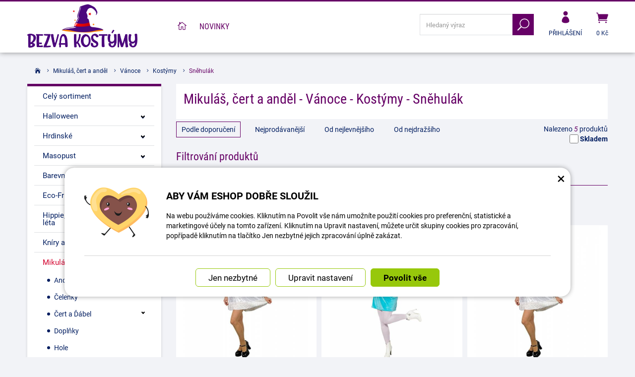

--- FILE ---
content_type: text/html; charset=UTF-8
request_url: https://www.bezva-kostymy.cz/8528-snehulak/
body_size: 15369
content:
<!DOCTYPE html>
<html lang="cs-cz">	<head>
<!-- Basic -->
<meta charset="utf-8">
<title>Mikuláš, čert a anděl - Vánoce - Kostýmy - Sněhulák | Bezva kostýmy</title>
<meta name="description" content="Sněhulák | Bezva kostýmy">
<meta name="keywords" content="Sněhulák, Bezva kostýmy">
<meta name="robots" content="index, follow">
<meta name="application-name" content="CPedit">
<meta name="author" content="CzechProject spol. s r.o.">
<meta property="og:title" content="Mikuláš, čert a anděl - Vánoce - Kostýmy - Sněhulák | Bezva kostýmy | Bezva kostýmy">
<meta property="og:url" content="https://www.bezva-kostymy.cz/8528-snehulak/">
<meta property="og:type" content="article">
<meta property="og:description" content="Sněhulák | Bezva kostýmy">
<meta property="og:site_name" content="Bezva kostýmy">
<meta itemprop="name" content="Mikuláš, čert a anděl - Vánoce - Kostýmy - Sněhulák | Bezva kostýmy | Bezva kostýmy">
<meta itemprop="description" content="Sněhulák | Bezva kostýmy">
<meta property="og:image" content="https://www.bezva-kostymy.cz/img/kostymy_cz/logo_soc.png">
<meta itemprop="image" content="https://www.bezva-kostymy.cz/img/kostymy_cz/logo_soc.png">
<link rel="apple-touch-icon" sizes="57x57" href="/img/kostymy_cz/favicon/apple-icon-57x57.png">
<link rel="apple-touch-icon" sizes="60x60" href="/img/kostymy_cz/favicon/apple-icon-60x60.png">
<link rel="apple-touch-icon" sizes="72x72" href="/img/kostymy_cz/favicon/apple-icon-72x72.png">
<link rel="apple-touch-icon" sizes="76x76" href="/img/kostymy_cz/favicon/apple-icon-76x76.png">
<link rel="apple-touch-icon" sizes="114x114" href="/img/kostymy_cz/favicon/apple-icon-114x114.png">
<link rel="apple-touch-icon" sizes="120x120" href="/img/kostymy_cz/favicon/apple-icon-120x120.png">
<link rel="apple-touch-icon" sizes="144x144" href="/img/kostymy_cz/favicon/apple-icon-144x144.png">
<link rel="apple-touch-icon" sizes="152x152" href="/img/kostymy_cz/favicon/apple-icon-152x152.png">
<link rel="apple-touch-icon" sizes="180x180" href="/img/kostymy_cz/favicon/apple-icon-180x180.png">
<link rel="icon" type="image/png" sizes="192x192" href="/img/kostymy_cz/favicon/android-icon-192x192.png">
<link rel="icon" type="image/png" sizes="32x32" href="/img/kostymy_cz/favicon/favicon-32x32.png">
<link rel="icon" type="image/png" sizes="96x96" href="/img/kostymy_cz/favicon/favicon-96x96.png">
<link rel="icon" type="image/png" sizes="16x16" href="/img/kostymy_cz/favicon/favicon-16x16.png">
<meta name="msapplication-TileColor" content="#ffffff">
<meta name="msapplication-TileImage" content="/img/kostymy_cz/favicon/ms-icon-144x144.png">
<meta name="theme-color" content="#ffffff">
<link rel="manifest" href="/manifest.json">
<!-- Mobile Metas -->
<meta name="viewport" content="width=device-width, initial-scale=1.0, minimum-scale=1.0">
<meta name="facebook-domain-verification" content="nfu4gyq3im7lszed614cxq31ueha32" /><meta name="google-site-verification" content="OKJzMhu6g3p8YFyOfezVJTDLeVgsWhRPYrIAvNcx140" />
<link href="https://shared.czechproject.cz/fonty/roboto/roboto.css?v=2017b" rel="stylesheet">
<link href="https://shared.czechproject.cz/fonty/roboto-condensed/roboto-condensed.css?v=2017" rel="stylesheet">
<link href="/css/bootstrap.min.css" rel="stylesheet">
<link href="/css/elegant_ico.css" rel="stylesheet" type="text/css">
<!--[if lte IE 7]><script src="lte-ie7.js"></script><![endif]-->
<link href="/css/kostymy_cz/style.min.css?m=1736239660" rel="stylesheet">
<link href="/css/kostymy_cz/menu.min.css?m=1763106705" rel="stylesheet">
<link href="/css/global.min.css?m=1768567001" rel="stylesheet">
<link href="/css/print.min.css?m=1504535335" rel="stylesheet" media="print">
<!-- HTML5 shim and Respond.js for IE8 support of HTML5 elements and media queries -->
<!-- WARNING: Respond.js doesn't work if you view the page via file:// -->
<!--[if lt IE 9]>
<script src="https://oss.maxcdn.com/html5shiv/3.7.2/html5shiv.min.js"></script>
<script src="https://oss.maxcdn.com/respond/1.4.2/respond.min.js"></script>
<![endif]-->
<link rel="alternate" hreflang="cs" href="https://www.bezva-kostymy.cz/8528-snehulak/">
<link rel="alternate" hreflang="sk" href="https://www.bezva-kostymy.sk/8528-snehulak/">
<link rel="canonical" href="https://www.bezva-kostymy.cz/8528-snehulak/">
<script type="text/javascript">
window.dataLayer = window.dataLayer || [];
function gtag(){ dataLayer.push(arguments);}
gtag('consent', 'default', {
'ad_storage': 'denied',
'analytics_storage': 'denied',
'ad_user_data': 'denied',
'ad_personalization': 'denied',
'functionality_storage': 'granted',
'personalization_storage': 'denied',
'security_storage': 'granted'
});
var cookieConsentDisable_addConsent = true;
</script>
<!-- Google Tag Manager -->
<script>(function(w,d,s,l,i){ w[l]=w[l]||[];w[l].push({ 'gtm.start':
new Date().getTime(),event:'gtm.js'});var f=d.getElementsByTagName(s)[0],
j=d.createElement(s),dl=l!='dataLayer'?'&l='+l:'';j.async=true;j.src=
'https://www.googletagmanager.com/gtm.js?id='+i+dl;f.parentNode.insertBefore(j,f);
})(window,document,'script','dataLayer','GTM-KJWJNGX');</script>
<!-- End Google Tag Manager -->
<script id="ehc" type="text/plain" data-cookie-consent="marketing">
(function() {
var ehcjs = document.createElement('script');
ehcjs.id = 'ehcjs';
ehcjs.src = 'https://ehub.cz/system/scripts/click.js.php';
ehcjs.async = true;
ehcjs.defer = true;
ehcjs.addEventListener('load', function() {
var ehubClick = new EhubClick(); ehubClick.setCampaignId('10a0914a');
ehubClick.process();
});
document.head.appendChild(ehcjs);
})();
</script>
<!-- Facebook Pixel Code -->
<script type="text/plain" data-cookie-consent="marketing">
!function(f,b,e,v,n,t,s){ if(f.fbq)return;n=f.fbq=function(){ n.callMethod?
n.callMethod.apply(n,arguments):n.queue.push(arguments)};if(!f._fbq)f._fbq=n;
n.push=n;n.loaded=!0;n.version='2.0';n.queue=[];t=b.createElement(e);t.async=!0;
t.src=v;s=b.getElementsByTagName(e)[0];s.parentNode.insertBefore(t,s)}(window,
document,'script','https://connect.facebook.net/en_US/fbevents.js');
fbq('init', 769982357984141); // Insert your pixel ID here.
fbq('track', 'PageView');
</script>
<noscript><img height="1" width="1" style="display:none"
src="https://www.facebook.com/tr?id=769982357984141&ev=PageView&noscript=1"
></noscript>
<!-- DO NOT MODIFY -->
<!-- End Facebook Pixel Code -->
<script type="text/javascript">
dataLayer.push({ ecommerce: null });
var indexGA = 0;
dataLayer.push({
event: "view_item_list",
ecommerce: {
item_list_id: "cat8528",
item_list_name: "Mikuláš, čert a anděl - Vánoce - Kostýmy - Sněhulák",
items: [
{
item_id: "p175511",
item_name: "Dámské šaty - Sněhulák 36\/38",
index: indexGA++,
item_category: "Mikuláš, čert a anděl",
item_category2: "Vánoce",
item_category3: "Kostýmy",
item_list_id: "cat8528",
item_list_name: "Mikuláš, čert a anděl - Vánoce - Kostýmy - Sněhulák",
price: 496.69,
quantity: 1
},
{
item_id: "p69089",
item_name: "Dámský kostým - Sněhulák 34\/36",
index: indexGA++,
item_category: "Mikuláš, čert a anděl",
item_category2: "Vánoce",
item_category3: "Kostýmy",
item_list_id: "cat8528",
item_list_name: "Mikuláš, čert a anděl - Vánoce - Kostýmy - Sněhulák",
price: 415.7,
quantity: 1
},
{
item_id: "p175512",
item_name: "Dámské šaty - Sněhulák 44\/46",
index: indexGA++,
item_category: "Mikuláš, čert a anděl",
item_category2: "Vánoce",
item_category3: "Kostýmy",
item_list_id: "cat8528",
item_list_name: "Mikuláš, čert a anděl - Vánoce - Kostýmy - Sněhulák",
price: 496.69,
quantity: 1
},
{
item_id: "p69091",
item_name: "Dámský kostým - Sněhulák 42\/44",
index: indexGA++,
item_category: "Mikuláš, čert a anděl",
item_category2: "Vánoce",
item_category3: "Kostýmy",
item_list_id: "cat8528",
item_list_name: "Mikuláš, čert a anděl - Vánoce - Kostýmy - Sněhulák",
price: 415.7,
quantity: 1
},
{
item_id: "p69092",
item_name: "Dámský kostým - Sněhulák 46\/48",
index: indexGA++,
item_category: "Mikuláš, čert a anděl",
item_category2: "Vánoce",
item_category3: "Kostýmy",
item_list_id: "cat8528",
item_list_name: "Mikuláš, čert a anděl - Vánoce - Kostýmy - Sněhulák",
price: 415.7,
quantity: 1
}
]
}
});
</script>	<!-- Smartsupp Live Chat script -->
<script type="text/javascript">
var _smartsupp = _smartsupp || { };
_smartsupp.key = '524b40101b703bc246fcc5193d3417aac2d02cfb';
window.smartsupp||(function(d) {
var s,c,o=smartsupp=function(){ o._.push(arguments)};o._=[];
s=d.getElementsByTagName('script')[0];c=d.createElement('script');
c.type='text/javascript';c.charset='utf-8';c.async=true;
c.src='https://www.smartsuppchat.com/loader.js?';s.parentNode.insertBefore(c,s);
})(document);
</script>
<script data-ident="captchaV3" type="text/plain" data-src="https://www.google.com/recaptcha/api.js?render=" data-key="6LdHoWorAAAAAH68qXnwZRuiRHBGgqJ-pr2jCv71"></script>
<script data-ident="captchaV2" type="text/plain" data-src="https://www.google.com/recaptcha/api.js?hl=cs&render=explicit" data-key="6Lek-NgZAAAAAIcAoTGM42-ZH5Nc1Rx-RADUZuot"></script>	</head>
<body class=" category-page" id="kostymy_cz">
<!-- Google Tag Manager (noscript) -->
<noscript><iframe src="https://www.googletagmanager.com/ns.html?id=GTM-KJWJNGX"
height="0" width="0" style="display:none;visibility:hidden"></iframe></noscript>
<!-- End Google Tag Manager (noscript) -->
<div id="prekryv"></div>
<header id="header">
<div id="header-in">
<div class="container">
<div id="header-top" class="row" >
<div id="logo" class="col-sm-3 hidden-xs">
<a href="/" title="Bezva kostýmy">
<img alt="Bezva kostýmy" src="/img/kostymy_cz/logo.png?v=2023">
</a>
</div>
<div id="header-right-block" class="col-sm-9" >
<div id="kosik-blok">
<div id="kosik" class="kosik-prazdny">
<a class="ico-btn" href="/uzivatel/kosik.php" data-href="800" content="800"><span class="icon icon_cart"></span>
<span class="user-title">0 Kč</span>
</a>
</div>
</div>
<div id="uzivatel">
<a href="/uzivatel/prihlaseni.php" title="Přihlásit" class="ico-btn login-win-link"><span class="icon icon_profile"></span><span class="user-title">Přihlášení</span></a>
</div>
<div id="searchFormTop" >
<form action="/hledani.php" method="get" id="hledani" class="inline-form searchForm">
<div class="hledani-input clearfix">
<input type="text" class="form-control search" name="q" id="q" placeholder="Hledaný výraz" autocomplete="off">
<input type="hidden" name="n_q">	<button class="ico-btn hledat-mobile" type="submit"><span class="icon icon_search"></span></button>
</div>
<ul id="ajaxSearch"></ul>
<span id="ajaxSearchArrow"></span>
</form>
</div>
<button id="leve-menu-toggle" class="navbar-toggle collapsed" data-toggle="collapse" data-target="#kategorie_mobile_menu">
<span aria-hidden="true" class="glyphicon glyphicon-menu-hamburger"></span> Nabídka
</button>
<div id="logoTop" class="hidden visible-xs">
<a href="/" title="Bezva kostýmy">
<img alt="Bezva kostýmy" src="/img/kostymy_cz/logo_mobile.png?v=2">
</a>
</div>
</div>
</div>
</div>
<nav class="navbar" id="mainMenu">
<div class="container">
<div id="navbar" class="navbar-collapse collapse">
<ul class="nav navbar-nav">
<li ><a href="/" class="home" title="Hlavní stránka"><i class="icon icon_house_alt" ></i><span class="text">Hlavní stránka</span></a></li>
<li ><a href="/nove-zbozi/" title="Novinky">Novinky</a></li>
</ul>
</div>
</div>
</nav>
<nav id="kategorie_mobile_menu" class="sidebar-nav leve-menu push-bottom collapse navbar">
<div class="container kategorie"></div>
<ul class="nav navbar-nav hidden visible-xs">
<li class="visible-xs mobile-ucet" >
<a href="/uzivatel/prihlaseni.php" title="Přihlášení" rel="nofollow" class="login-win-link"><i class="icon icon_profile"></i> Přihlásit</a>
</li>
</ul>
<ul class="nav navbar-nav hidden visible-xs RESPswitchMENU hideOnDesktop">
<li>
<a class="RESPswitch RESPswitchOFF hideOnDesktop" href="?RESPswitch" rel="nofollow" title="Zobrazit klasickou verzi">Zobrazit klasickou verzi</a>
<a class="RESPswitch RESPswitchON hideOnDesktop hidden" href="?RESPswitch" rel="nofollow" title="Zobrazit mobilní verzi">Zobrazit mobilní verzi</a>
</li>
</ul>
</nav>
</div>
</header>
<div id="main_obal">
<section role="main" id="main_block" class="container">
<nav role="navigation" id="drobecky" >
<ol class="breadcrumb">
<li><a href="/" ><span class="icon icon_house"></span></a></li>
<li><a href="/17062-mikulas-cert-a-andel/">Mikuláš, čert a anděl</a></li>
<li><a href="/8307-vanoce/">Vánoce</a></li>
<li><a href="/8371-kostymy-30/">Kostýmy</a></li>
<li class="active">Sněhulák</li>
</ol>
</nav>
<div id="main-content">
<div class="row">
<div class="col-sm-9 col-sm-push-3" id="col-main">
<article class="page-content">
<h1>Mikuláš, čert a anděl - Vánoce - Kostýmy - Sněhulák</h1><div class="category_content"></div>
</article>
<div id="produkt-list-holder">
<div class="row push-bottom" id="box-nad-produkty">
<div class="col-xs-12 col-md-3 box-pocet-nalezeno" >
Nalezeno <em>5</em> produktů
<form action="?" id="filtrySklademAkce">
<input type="hidden" name="q" id="hledani_q" value="">
<label ><input type="checkbox" name="skladem" >
Skladem</label>
</form>
</div>
<div class="col-xs-12 col-md-9" >
<form class="box-radit" action="?" method="get" >
<button name="radit" value="0" class="selected">Podle doporučení</button>
<button name="radit" value="3" >Nejprodávanější</button>
<button name="radit" value="1" >Od nejlevnějšího</button>
<button name="radit" value="2" >Od nejdražšího</button>
<input type="hidden" name="q" value="">
</form>	</div>
</div>	<div class="tabs tabs-vertical clearfix collapse in filtry-kostymy" id="collapseFiltry" >
<ul class="nav nav-tabs hidden visible-xs">
<li class="active">
<a href="#ftab_71" data-toggle="tab" >Pohlaví</a>
</li>
<li class="">
<a href="#ftab_74" data-toggle="tab" >Typ</a>
</li>
<li class="">
<a href="#ftab_115" data-toggle="tab" >Velikost</a>
</li>
</ul>
<form action="?" method="get" class="tab-content" id="formFiltry">
<h2 class="hidden-xs">Filtrování produktů</h2>
<div class="hidden-xs"><h3 class="filtr-header">Velikost</h3></div>
<div id="ftab_115" class="tab-pane">
<div class="clearfix filtr-row">
<div class="filtr-label-col">
<label ><input type="checkbox" name="f[115][2113]" value="2113" > 34 <em>(1)</em></label>
</div>
<div class="filtr-label-col">
<label ><input type="checkbox" name="f[115][2114]" value="2114" > 36 <em>(2)</em></label>
</div>
<div class="filtr-label-col">
<label ><input type="checkbox" name="f[115][2098]" value="2098" > 38 <em>(1)</em></label>
</div>
<div class="filtr-label-col">
<label ><input type="checkbox" name="f[115][2099]" value="2099" > 42 <em>(1)</em></label>
</div>
<div class="filtr-label-col">
<label ><input type="checkbox" name="f[115][2116]" value="2116" > 44 <em>(2)</em></label>
</div>
<div class="filtr-label-col">
<label ><input type="checkbox" name="f[115][2117]" value="2117" > 46 <em>(2)</em></label>
</div>
<div class="filtr-label-col">
<label ><input type="checkbox" name="f[115][2118]" value="2118" > 48 <em>(1)</em></label>
</div>
</div>
</div>
</form>
</div>
<div class="row produkty">
<div class="col-xs-6 col-cp-6 col-sm-6 col-md-6 col-lg-4 col-produkt" id="product-list-col-175511" data-pg="1">
<div class="produkt">
<div class="produkt-top">
<a href="/bezva-kostymy/175511-damske-saty-snehulak-36-38.html" data-href="175511">
<img alt="Dámské šaty - Sněhulák 36/38" src="/photos/produkty/d/175/175511.jpg?m=1699955125" class="img-responsive produkt-img">
</a>
<div class="popis-box"> <h2>Dámské šaty - Sněhulák 36/38</h2>
</div>
<div class="produkt-labels">
</div>
<div class="produkt-hover">
<a href="/bezva-kostymy/175511-damske-saty-snehulak-36-38.html" class="link-detail" data-href="175511">&nbsp;</a>
</div>
</div>
<div class="skladem-info text-center">
<span class="skladem" data-toggle="tooltip" data-html="true" title="	&lt;div class=&quot;skladem-info&quot;&gt;
&lt;h3&gt;Informace o dostupnosti&lt;/h3&gt;
&lt;/div&gt;
" ><i class="icon icon_check"></i> Skladem 1 <i class="glyphicon glyphicon-eye-open"></i></span>
</div>
<div class="produkt-bottom clearfix">
<div class="produkt-cena row">
<span class="col-xs-8 nopaddingRight">
<span class="cena-s-dph"><strong>601 <span class="mena-jednotka">Kč</span></strong> s DPH</span>
<span class="cena-bez-dph"><strong>497 <span class="mena-jednotka">Kč</span></strong> bez DPH</span>
</span>
</div>
</div> </div>
</div>
<div class="col-xs-6 col-cp-6 col-sm-6 col-md-6 col-lg-4 col-produkt" id="product-list-col-69089" data-pg="1">
<div class="produkt">
<div class="produkt-top">
<a href="/bezva-kostymy/69089-damsky-kostym-snehova-tyrkysova-dama-34-36.html" data-href="69089">
<img alt="Dámský kostým - Sněhulák 34/36" src="/photos/produkty/d/69/69089.jpg?m=1698380891" class="img-responsive produkt-img">
</a>
<div class="popis-box"> <h2>Dámský kostým - Sněhulák 34/36</h2>
</div>
<div class="produkt-labels">
<span class="vyprodej-info">výprodej</span>
</div>
<div class="produkt-hover">
<a href="/bezva-kostymy/69089-damsky-kostym-snehova-tyrkysova-dama-34-36.html" class="link-detail" data-href="69089">&nbsp;</a>
</div>
</div>
<div class="skladem-info text-center">
<span class="skladem" data-toggle="tooltip" data-html="true" title="	&lt;div class=&quot;skladem-info&quot;&gt;
&lt;h3&gt;Informace o dostupnosti&lt;/h3&gt;
&lt;/div&gt;
" ><i class="icon icon_check"></i> Skladem 1 <i class="glyphicon glyphicon-eye-open"></i></span>
</div>
<div class="produkt-bottom clearfix">
<div class="produkt-cena row">
<span class="col-xs-8 nopaddingRight">
<span class="cena-s-dph"><strong>503 <span class="mena-jednotka">Kč</span></strong> s DPH</span>
<span class="cena-bez-dph"><strong>416 <span class="mena-jednotka">Kč</span></strong> bez DPH</span>
</span>
</div>
</div> </div>
</div>
<div class="clearfix hidden visible-xs"></div>
<div class="col-xs-6 col-cp-6 col-sm-6 col-md-6 col-lg-4 col-produkt" id="product-list-col-175512" data-pg="1">
<div class="produkt">
<div class="produkt-top">
<a href="/bezva-kostymy/175512-damske-saty-snehulak-44-46.html" data-href="175512">
<img alt="Dámské šaty - Sněhulák 44/46" src="/photos/produkty/d/175/175512.jpg?m=1699955205" class="img-responsive produkt-img">
</a>
<div class="popis-box"> <h2>Dámské šaty - Sněhulák 44/46</h2>
</div>
<div class="produkt-labels">
</div>
<div class="produkt-hover">
<a href="/bezva-kostymy/175512-damske-saty-snehulak-44-46.html" class="link-detail" data-href="175512">&nbsp;</a>
</div>
</div>
<div class="skladem-info text-center">
<span class="skladem" data-toggle="tooltip" data-html="true" title="	&lt;div class=&quot;skladem-info&quot;&gt;
&lt;h3&gt;Informace o dostupnosti&lt;/h3&gt;
&lt;/div&gt;
" ><i class="icon icon_check"></i> Skladem 3 <i class="glyphicon glyphicon-eye-open"></i></span>
</div>
<div class="produkt-bottom clearfix">
<div class="produkt-cena row">
<span class="col-xs-8 nopaddingRight">
<span class="cena-s-dph"><strong>601 <span class="mena-jednotka">Kč</span></strong> s DPH</span>
<span class="cena-bez-dph"><strong>497 <span class="mena-jednotka">Kč</span></strong> bez DPH</span>
</span>
</div>
</div> </div>
</div>
<div class="col-xs-6 col-cp-6 col-sm-6 col-md-6 col-lg-4 col-produkt" id="product-list-col-69091" data-pg="1">
<div class="produkt">
<div class="produkt-top">
<a href="/bezva-kostymy/69091-damsky-kostym-snehova-tyrkysova-dama-42-44.html" data-href="69091">
<img alt="Dámský kostým - Sněhulák 42/44" src="/photos/produkty/d/69/69091.jpg?m=1698381191" class="img-responsive produkt-img">
</a>
<div class="popis-box"> <h2>Dámský kostým - Sněhulák 42/44</h2>
</div>
<div class="produkt-labels">
</div>
<div class="produkt-hover">
<a href="/bezva-kostymy/69091-damsky-kostym-snehova-tyrkysova-dama-42-44.html" class="link-detail" data-href="69091">&nbsp;</a>
</div>
</div>
<div class="skladem-info text-center">
<span class="skladem" data-toggle="tooltip" data-html="true" title="	&lt;div class=&quot;skladem-info&quot;&gt;
&lt;h3&gt;Informace o dostupnosti&lt;/h3&gt;
&lt;/div&gt;
" ><i class="icon icon_check"></i> Skladem 2 <i class="glyphicon glyphicon-eye-open"></i></span>
</div>
<div class="produkt-bottom clearfix">
<div class="produkt-cena row">
<span class="col-xs-8 nopaddingRight">
<span class="cena-s-dph"><strong>503 <span class="mena-jednotka">Kč</span></strong> s DPH</span>
<span class="cena-bez-dph"><strong>416 <span class="mena-jednotka">Kč</span></strong> bez DPH</span>
</span>
</div>
</div> </div>
</div>
<div class="clearfix hidden visible-xs"></div>
<div class="col-xs-6 col-cp-6 col-sm-6 col-md-6 col-lg-4 col-produkt" id="product-list-col-69092" data-pg="1">
<div class="produkt">
<div class="produkt-top">
<a href="/bezva-kostymy/69092-damsky-kostym-snehova-tyrkysova-dama-46-48.html" data-href="69092">
<img alt="Dámský kostým - Sněhulák 46/48" src="/photos/produkty/d/69/69092.jpg?m=1698381302" class="img-responsive produkt-img">
</a>
<div class="popis-box"> <h2>Dámský kostým - Sněhulák 46/48</h2>
</div>
<div class="produkt-labels">
</div>
<div class="produkt-hover">
<a href="/bezva-kostymy/69092-damsky-kostym-snehova-tyrkysova-dama-46-48.html" class="link-detail" data-href="69092">&nbsp;</a>
</div>
</div>
<div class="skladem-info text-center">
<span class="skladem" data-toggle="tooltip" data-html="true" title="	&lt;div class=&quot;skladem-info&quot;&gt;
&lt;h3&gt;Informace o dostupnosti&lt;/h3&gt;
&lt;/div&gt;
" ><i class="icon icon_check"></i> Skladem 1 <i class="glyphicon glyphicon-eye-open"></i></span>
</div>
<div class="produkt-bottom clearfix">
<div class="produkt-cena row">
<span class="col-xs-8 nopaddingRight">
<span class="cena-s-dph"><strong>503 <span class="mena-jednotka">Kč</span></strong> s DPH</span>
<span class="cena-bez-dph"><strong>416 <span class="mena-jednotka">Kč</span></strong> bez DPH</span>
</span>
</div>
</div> </div>
</div>
</div>
<div class="row box-strankovani" id="box-pod-produkty">
<div class="col-xs-12 col-md-4 box-pocet-nalezeno" >
Nalezeno <em>5</em> produktů
</div>
<div class="col-xs-12 col-md-4 box-dalsi-strana">
</div>
</div>
</div>
<form action="?hp&pg=1" id="hlidaciPesForm" method="post" class="white-popup-block mfp-hide">
<p class="win-message">Hlídat dostupnost</p>
<div class="popup-block-content">
<p id="hlidaciPesNazev" ></p>
<div class="ajax-message"></div>
<div class="zahodit" ><input type="email" name="z[email]" id="z_email"></div>
<div class="form-group"><input type="text" value="" id="hlidaciPesEmail" name="hlidaci_pes[email]" class="form-control" placeholder="E-mail"></div>
<div class="form-group">
<div id="recaptchaV2Container" class="col-xs-12 hidden">
<div class="g-recaptcha" data-sitekey="6Lek-NgZAAAAAIcAoTGM42-ZH5Nc1Rx-RADUZuot"></div>
<input type="hidden" name="nejsem_robot" value="0" id="nejsem_robot" disabled>
</div>
<input type="hidden" name="recaptchaToken" class="recaptchaToken">
</div>
<div class="form-group"><input type="submit" name="hlidej" value="Upozornit na dostupnost" class="btn btn-primary"></div>
</div>
</form>
<script type="text/javascript">
var email_err = "Zadejte prosím platnou e-mailovou adresu.";
</script>
</div>
<div class="col-sm-3 col-sm-pull-9" id="col-left">
<div id="levy-blok" class="sidebar">
<nav class="sidebar-nav leve-menu push-bottom collapse" id="menu-kategorie" role="navigation">
<div id="cssmenu_kostymy_cz" class="cssmenu">
<ul>
<li>
<a href="/8129-bezva-kostymy/" title="Celý sortiment">Celý sortiment</a>
</li>
<li class="has-sub ">
<a href="/8292-halloween/" data-href="/8292-halloween/" title="Halloween">
<span class="text">Halloween</span>
<span class="menu_akce"></span>
</a>
<ul class="nav subnav sublevel-2" role="menu">
<li class="has-sub ">
<a href="/8306-cirkevni-kostymy/" data-href="/8306-cirkevni-kostymy/" title="Církevní kostýmy">
<span class="text">Církevní kostýmy</span>
<span class="menu_akce"></span>
</a>
<ul class="nav subnav sublevel-3" role="menu">
<li class="">
<a href="/8462-cepice-2/" title="Čepice">Čepice</a>
</li>
<li class="">
<a href="/8461-doplnky-38/" title="Doplňky">Doplňky</a>
</li>
<li class="">
<a href="/8460-kostymy-32/" title="Kostýmy">Kostýmy</a>
</li>
<li class=" posledni">
<a href="/8459-paruky-13/" title="Paruky">Paruky</a>
</li>
</ul>
</li>
<li class="has-sub ">
<a href="/8348-carodejove-a-carodejky/" data-href="/8348-carodejove-a-carodejky/" title="Čarodějové a Čarodějky">
<span class="text">Čarodějové a Čarodějky</span>
<span class="menu_akce"></span>
</a>
<ul class="nav subnav sublevel-3" role="menu">
<li class="">
<a href="/8352-celenky-a-klobouky/" title="Čelenky a Klobouky">Čelenky a Klobouky</a>
</li>
<li class="">
<a href="/8351-doplnky-34/" title="Doplňky">Doplňky</a>
</li>
<li class="">
<a href="/8350-kostymy-25/" title="Kostýmy">Kostýmy</a>
</li>
<li class="">
<a href="/8406-paruky-19/" title="Paruky">Paruky</a>
</li>
<li class=" posledni">
<a href="/8293-masky-9/" title="Masky">Masky</a>
</li>
</ul>
</li>
<li class="has-sub ">
<a href="/8337-duchove-upiri-a-zombie/" data-href="/8337-duchove-upiri-a-zombie/" title="Duchové, Upíři a Zombie">
<span class="text">Duchové, Upíři a Zombie</span>
<span class="menu_akce"></span>
</a>
<ul class="nav subnav sublevel-3" role="menu">
<li class="">
<a href="/8339-doplnky-32/" title="Doplňky">Doplňky</a>
</li>
<li class="">
<a href="/8408-klobouky-8/" title="Klobouky">Klobouky</a>
</li>
<li class="">
<a href="/8338-kostymy-23/" title="Kostýmy">Kostýmy</a>
</li>
<li class="">
<a href="/8410-masky-11/" title="Masky">Masky</a>
</li>
<li class="">
<a href="/8407-paruky-10/" title="Paruky">Paruky</a>
</li>
<li class=" posledni">
<a href="/8409-puncochy-2/" title="Punčochy">Punčochy</a>
</li>
</ul>
</li>
<li class="has-sub ">
<a href="/16864-harry-potter-motivy/" data-href="/16864-harry-potter-motivy/" title="Harry Potter motivy">
<span class="text">Harry Potter motivy</span>
<span class="menu_akce"></span>
</a>
<ul class="nav subnav sublevel-3" role="menu">
<li class="">
<a href="/16866-doplnky-41/" title="Doplňky">Doplňky</a>
</li>
<li class=" posledni">
<a href="/16865-kostymy-45/" title="Kostýmy">Kostýmy</a>
</li>
</ul>
</li>
<li class="has-sub ">
<a href="/8319-klauni/" data-href="/8319-klauni/" title="Klauni">
<span class="text">Klauni</span>
<span class="menu_akce"></span>
</a>
<ul class="nav subnav sublevel-3" role="menu">
<li class="">
<a href="/8453-balonky-a-konfety/" title="Balónky a konfety">Balónky a konfety</a>
</li>
<li class="">
<a href="/8320-doplnky-28/" title="Doplňky">Doplňky</a>
</li>
<li class="">
<a href="/8323-klobouky-5/" title="Klobouky">Klobouky</a>
</li>
<li class="">
<a href="/8322-kostymy-21/" title="Kostýmy">Kostýmy</a>
</li>
<li class="">
<a href="/8321-kravaty-a-motylci/" title="Kravaty a Motýlci">Kravaty a Motýlci</a>
</li>
<li class="">
<a href="/8455-make-up/" title="Make-up">Make-up</a>
</li>
<li class="">
<a href="/16863-masky-17/" title="Masky">Masky</a>
</li>
<li class=" posledni">
<a href="/8454-paruky-8/" title="Paruky">Paruky</a>
</li>
</ul>
</li>
<li class="has-sub ">
<a href="/17232-monster-high-motivy/" data-href="/17232-monster-high-motivy/" title="Monster High motivy">
<span class="text">Monster High motivy</span>
<span class="menu_akce"></span>
</a>
<ul class="nav subnav sublevel-3" role="menu">
<li class="">
<a href="/17234-doplnky-47/" title="Doplňky">Doplňky</a>
</li>
<li class=" posledni">
<a href="/17233-kostymy-47/" title="Kostýmy">Kostýmy</a>
</li>
</ul>
</li>
<li class="has-sub ">
<a href="/8235-pirati/" data-href="/8235-pirati/" title="Piráti">
<span class="text">Piráti</span>
<span class="menu_akce"></span>
</a>
<ul class="nav subnav sublevel-3" role="menu">
<li class="">
<a href="/8238-balonky-6/" title="Balónky">Balónky</a>
</li>
<li class="">
<a href="/8239-doplnky-15/" title="Doplňky">Doplňky</a>
</li>
<li class="">
<a href="/8477-klobouky-cepice-satky/" title="Klobouky, čepice, šátky">Klobouky, čepice, šátky</a>
</li>
<li class="">
<a href="/8237-kostymy-12/" title="Kostýmy">Kostýmy</a>
</li>
<li class="">
<a href="/8236-masky-7/" title="Masky">Masky</a>
</li>
<li class="">
<a href="/8478-savle-a-pistole/" title="Šavle a pistole">Šavle a pistole</a>
</li>
<li class="">
<a href="/8476-paruky-a-vousy/" title="Paruky a vousy">Paruky a vousy</a>
</li>
<li class=" posledni">
<a href="/8241-zavesne-dekorace-7/" title="Závěsné dekorace">Závěsné dekorace</a>
</li>
</ul>
</li>
<li class="has-sub ">
<a href="/8207-steampunk/" data-href="/8207-steampunk/" title="Steampunk">
<span class="text">Steampunk</span>
<span class="menu_akce"></span>
</a>
<ul class="nav subnav sublevel-3" role="menu">
<li class="">
<a href="/8209-doplnky-10/" title="Doplňky">Doplňky</a>
</li>
<li class="">
<a href="/8522-klobouky-4/" title="Klobouky">Klobouky</a>
</li>
<li class="">
<a href="/8208-kostymy-8/" title="Kostýmy">Kostýmy</a>
</li>
<li class="">
<a href="/8523-masky-13/" title="Masky">Masky</a>
</li>
<li class="">
<a href="/8520-nadobi-19/" title="Nádobí">Nádobí</a>
</li>
<li class=" posledni">
<a href="/8519-paruky-15/" title="Paruky">Paruky</a>
</li>
</ul>
</li>
<li class="has-sub ">
<a href="/17067-tajemne-vily/" data-href="/17067-tajemne-vily/" title="Tajemné víly">
<span class="text">Tajemné víly</span>
<span class="menu_akce"></span>
</a>
<ul class="nav subnav sublevel-3" role="menu">
<li class="">
<a href="/8272-doplnky-21/" title="Doplňky">Doplňky</a>
</li>
<li class="">
<a href="/8274-kostymy-16/" title="Kostýmy">Kostýmy</a>
</li>
<li class="">
<a href="/8273-paruky-7/" title="Paruky">Paruky</a>
</li>
<li class=" posledni">
<a href="/8227-masky-6/" title="Masky">Masky</a>
</li>
</ul>
</li>
<li class="has-sub ">
<a href="/16815-wednesday-motivy/" data-href="/16815-wednesday-motivy/" title="Wednesday motivy">
<span class="text">Wednesday motivy</span>
<span class="menu_akce"></span>
</a>
<ul class="nav subnav sublevel-3" role="menu">
<li class="">
<a href="/16816-kostymy-41/" title="Kostýmy">Kostýmy</a>
</li>
<li class=" posledni">
<a href="/16817-doplnky-29/" title="Doplňky">Doplňky</a>
</li>
</ul>
</li>
<li class="">
<a href="/8413-dekorace/" title="Dekorace">Dekorace</a>
</li>
<li class="">
<a href="/8330-doplnky-30/" title="Doplňky">Doplňky</a>
</li>
<li class="">
<a href="/8353-balonky-18/" title="Balónky">Balónky</a>
</li>
<li class="">
<a href="/8332-nadobi-9/" title="Nádobí">Nádobí</a>
</li>
<li class=" posledni">
<a href="/8411-paruky-11/" title="Paruky">Paruky</a>
</li>
</ul>
</li>
<li class="has-sub ">
<a href="/8173-hrdinske/" data-href="/8173-hrdinske/" title="Hrdinské">
<span class="text">Hrdinské</span>
<span class="menu_akce"></span>
</a>
<ul class="nav subnav sublevel-2" role="menu">
<li class="has-sub ">
<a href="/8278-americti-indiani/" data-href="/8278-americti-indiani/" title="Američtí Indiáni">
<span class="text">Američtí Indiáni</span>
<span class="menu_akce"></span>
</a>
<ul class="nav subnav sublevel-3" role="menu">
<li class="">
<a href="/8281-celenky-3/" title="Čelenky">Čelenky</a>
</li>
<li class="">
<a href="/8280-doplnky-23/" title="Doplňky">Doplňky</a>
</li>
<li class="">
<a href="/8279-kostymy-17/" title="Kostýmy">Kostýmy</a>
</li>
<li class=" posledni">
<a href="/8405-paruky-6/" title="Paruky">Paruky</a>
</li>
</ul>
</li>
<li class="has-sub ">
<a href="/8204-hasici-a-zdravotni-sestry/" data-href="/8204-hasici-a-zdravotni-sestry/" title="Hasiči a zdravotní sestry">
<span class="text">Hasiči a zdravotní sestry</span>
<span class="menu_akce"></span>
</a>
<ul class="nav subnav sublevel-3" role="menu">
<li class="">
<a href="/8206-doplnky-9/" title="Doplňky">Doplňky</a>
</li>
<li class=" posledni">
<a href="/8205-kostymy-48/" title="Kostýmy">Kostýmy</a>
</li>
</ul>
</li>
<li class="has-sub ">
<a href="/8201-superhrdinove/" data-href="/8201-superhrdinove/" title="Superhrdinové">
<span class="text">Superhrdinové</span>
<span class="menu_akce"></span>
</a>
<ul class="nav subnav sublevel-3" role="menu">
<li class="">
<a href="/8203-doplnky-8/" title="Doplňky">Doplňky</a>
</li>
<li class="has-sub posledni">
<a href="/8202-kostymy-7/" data-href="/8202-kostymy-7/" title="Kostýmy">
<span class="text">Kostýmy</span>
<span class="menu_akce"></span>
</a>
<ul class="nav subnav sublevel-4" role="menu">
<li class="">
<a href="/8437-batman-a-batgirl/" title="Batman a Batgirl">Batman a Batgirl</a>
</li>
<li class="">
<a href="/8433-cyber/" title="Cyber">Cyber</a>
</li>
<li class="">
<a href="/8432-flash/" title="Flash">Flash</a>
</li>
<li class="">
<a href="/8657-joker-a-harley-quinn/" title="Joker a Harley Quinn">Joker a Harley Quinn</a>
</li>
<li class="">
<a href="/8438-spiderman/" title="Spiderman">Spiderman</a>
</li>
<li class="">
<a href="/12812-star-wars/" title="Star Wars">Star Wars</a>
</li>
<li class="">
<a href="/8436-superman-a-supergirl/" title="Superman a Supergirl">Superman a Supergirl</a>
</li>
<li class="">
<a href="/8435-wonder-woman/" title="Wonder Woman">Wonder Woman</a>
</li>
<li class=" posledni">
<a href="/8439-plaste/" title="Pláště">Pláště</a>
</li>
</ul>
</li>
</ul>
</li>
<li class="has-sub ">
<a href="/8479-namornici/" data-href="/8479-namornici/" title="Námořníci">
<span class="text">Námořníci</span>
<span class="menu_akce"></span>
</a>
<ul class="nav subnav sublevel-3" role="menu">
<li class="">
<a href="/8484-balonky/" title="Balónky">Balónky</a>
</li>
<li class="">
<a href="/8483-cepice-3/" title="Čepice">Čepice</a>
</li>
<li class="">
<a href="/8482-doplnky-2/" title="Doplňky">Doplňky</a>
</li>
<li class=" posledni">
<a href="/8481-kostymy-2/" title="Kostýmy">Kostýmy</a>
</li>
</ul>
</li>
<li class="has-sub ">
<a href="/8169-policajti-a-zlodeji/" data-href="/8169-policajti-a-zlodeji/" title="Policajti a zloději">
<span class="text">Policajti a zloději</span>
<span class="menu_akce"></span>
</a>
<ul class="nav subnav sublevel-3" role="menu">
<li class="">
<a href="/8444-cepice/" title="Čepice">Čepice</a>
</li>
<li class="">
<a href="/8234-doplnky-14/" title="Doplňky">Doplňky</a>
</li>
<li class="has-sub posledni">
<a href="/8170-kostymy-3/" data-href="/8170-kostymy-3/" title="Kostýmy">
<span class="text">Kostýmy</span>
<span class="menu_akce"></span>
</a>
<ul class="nav subnav sublevel-4" role="menu">
<li class="">
<a href="/8442-forenzni-oddeleni/" title="Forenzní oddělení">Forenzní oddělení</a>
</li>
<li class="">
<a href="/8443-mafie/" title="Mafie">Mafie</a>
</li>
<li class="">
<a href="/8440-policie-a-fbi/" title="Policie a FBI">Policie a FBI</a>
</li>
<li class=" posledni">
<a href="/8441-trestanci/" title="Trestanci">Trestanci</a>
</li>
</ul>
</li>
</ul>
</li>
<li class="has-sub ">
<a href="/8151-kovbojove/" data-href="/8151-kovbojove/" title="Kovbojové">
<span class="text">Kovbojové</span>
<span class="menu_akce"></span>
</a>
<ul class="nav subnav sublevel-3" role="menu">
<li class="">
<a href="/8157-doplnky/" title="Doplňky">Doplňky</a>
</li>
<li class="">
<a href="/8164-klobouky/" title="Klobouky">Klobouky</a>
</li>
<li class=" posledni">
<a href="/8156-kostymy/" title="Kostýmy">Kostýmy</a>
</li>
</ul>
</li>
<li class="has-sub ">
<a href="/8315-vesmir-a-rakety/" data-href="/8315-vesmir-a-rakety/" title="Vesmír a Rakety">
<span class="text">Vesmír a Rakety</span>
<span class="menu_akce"></span>
</a>
<ul class="nav subnav sublevel-3" role="menu">
<li class="">
<a href="/8318-balonky-14/" title="Balónky">Balónky</a>
</li>
<li class="">
<a href="/8317-doplnky-27/" title="Doplňky">Doplňky</a>
</li>
<li class="">
<a href="/8537-helmy-cepice-a-celenky/" title="Helmy, čepice a čelenky">Helmy, čepice a čelenky</a>
</li>
<li class="has-sub posledni">
<a href="/8365-kostymy-28/" data-href="/8365-kostymy-28/" title="Kostýmy">
<span class="text">Kostýmy</span>
<span class="menu_akce"></span>
</a>
<ul class="nav subnav sublevel-4" role="menu">
<li class="">
<a href="/8536-astronauti/" title="Astronauti">Astronauti</a>
</li>
<li class=" posledni">
<a href="/8534-letusky-a-piloti/" title="Letušky a piloti">Letušky a piloti</a>
</li>
</ul>
</li>
</ul>
</li>
<li class="has-sub ">
<a href="/8172-vojaci-rytiri-a-ninja-bojovnici/" data-href="/8172-vojaci-rytiri-a-ninja-bojovnici/" title="Vojáci, rytíři a Ninja bojovníci">
<span class="text">Vojáci, rytíři a Ninja bojovníci</span>
<span class="menu_akce"></span>
</a>
<ul class="nav subnav sublevel-3" role="menu">
<li class="has-sub ">
<a href="/8175-kostymy-4/" data-href="/8175-kostymy-4/" title="Kostýmy">
<span class="text">Kostýmy</span>
<span class="menu_akce"></span>
</a>
<ul class="nav subnav sublevel-4" role="menu">
<li class="">
<a href="/8451-kozaci/" title="Kozáci">Kozáci</a>
</li>
<li class="">
<a href="/8448-ninja-bojovnici/" title="Ninja bojovníci">Ninja bojovníci</a>
</li>
<li class="">
<a href="/8450-plaste-2/" title="Pláště">Pláště</a>
</li>
<li class="">
<a href="/8447-rytiri/" title="Rytíři">Rytíři</a>
</li>
<li class="">
<a href="/8449-skotsti-bojovnici/" title="Skotští bojovníci">Skotští bojovníci</a>
</li>
<li class=" posledni">
<a href="/8446-vojaci/" title="Vojáci">Vojáci</a>
</li>
</ul>
</li>
<li class="">
<a href="/8445-mece/" title="Meče">Meče</a>
</li>
<li class=" posledni">
<a href="/8174-pokryvka-hlavy/" title="Pokrývka hlavy">Pokrývka hlavy</a>
</li>
</ul>
</li>
<li class="has-sub posledni">
<a href="/8355-zavodni-auta-a-zavodnici/" data-href="/8355-zavodni-auta-a-zavodnici/" title="Závodní auta a závodníci">
<span class="text">Závodní auta a závodníci</span>
<span class="menu_akce"></span>
</a>
<ul class="nav subnav sublevel-3" role="menu">
<li class="">
<a href="/8359-balonky-19/" title="Balónky">Balónky</a>
</li>
<li class="">
<a href="/8358-doplnky-35/" title="Doplňky">Doplňky</a>
</li>
<li class=" posledni">
<a href="/8357-kostymy-26/" title="Kostýmy">Kostýmy</a>
</li>
</ul>
</li>
</ul>
</li>
<li class="has-sub ">
<a href="/12754-masopust/" data-href="/12754-masopust/" title="Masopust">
<span class="text">Masopust</span>
<span class="menu_akce"></span>
</a>
<ul class="nav subnav sublevel-2" role="menu">
<li class="has-sub ">
<a href="/12796-cina/" data-href="/12796-cina/" title="Čína">
<span class="text">Čína</span>
<span class="menu_akce"></span>
</a>
<ul class="nav subnav sublevel-3" role="menu">
<li class="">
<a href="/12798-doplnky-20/" title="Doplňky">Doplňky</a>
</li>
<li class=" posledni">
<a href="/12797-kostymy-36/" title="Kostýmy">Kostýmy</a>
</li>
</ul>
</li>
<li class="has-sub ">
<a href="/8216-egypt/" data-href="/8216-egypt/" title="Egypt">
<span class="text">Egypt</span>
<span class="menu_akce"></span>
</a>
<ul class="nav subnav sublevel-3" role="menu">
<li class="">
<a href="/8458-doplnky-24/" title="Doplňky">Doplňky</a>
</li>
<li class="">
<a href="/8457-kostymy-18/" title="Kostýmy">Kostýmy</a>
</li>
<li class=" posledni">
<a href="/8456-paruky-12/" title="Paruky">Paruky</a>
</li>
</ul>
</li>
<li class="has-sub ">
<a href="/8260-hawaii/" data-href="/8260-hawaii/" title="Hawaii">
<span class="text">Hawaii</span>
<span class="menu_akce"></span>
</a>
<ul class="nav subnav sublevel-3" role="menu">
<li class="">
<a href="/8262-doplnky-19/" title="Doplňky">Doplňky</a>
</li>
<li class="">
<a href="/8425-doplnky-do-vlasu/" title="Doplňky do vlasů">Doplňky do vlasů</a>
</li>
<li class="">
<a href="/8263-kostymy-14/" title="Kostýmy">Kostýmy</a>
</li>
<li class="">
<a href="/8291-mankini/" title="Mankini">Mankini</a>
</li>
<li class="">
<a href="/8423-nadobi-16/" title="Nádobí">Nádobí</a>
</li>
<li class=" posledni">
<a href="/8264-sukne-a-vence/" title="Sukně a Věnce">Sukně a Věnce</a>
</li>
</ul>
</li>
<li class="has-sub ">
<a href="/8275-mexico/" data-href="/8275-mexico/" title="Mexico">
<span class="text">Mexico</span>
<span class="menu_akce"></span>
</a>
<ul class="nav subnav sublevel-3" role="menu">
<li class="">
<a href="/8468-balonky-20/" title="Balónky">Balónky</a>
</li>
<li class="">
<a href="/8277-doplnky-22/" title="Doplňky">Doplňky</a>
</li>
<li class="">
<a href="/8364-kostymy-27/" title="Kostýmy">Kostýmy</a>
</li>
<li class="">
<a href="/8467-sombrera/" title="Sombrera">Sombrera</a>
</li>
<li class=" posledni">
<a href="/8469-zavesne-dekorace-2/" title="Závěsné dekorace">Závěsné dekorace</a>
</li>
</ul>
</li>
<li class="">
<a href="/12767-orient/" title="Orient">Orient</a>
</li>
<li class="has-sub ">
<a href="/8214-recko/" data-href="/8214-recko/" title="Řecko">
<span class="text">Řecko</span>
<span class="menu_akce"></span>
</a>
<ul class="nav subnav sublevel-3" role="menu">
<li class="">
<a href="/8466-doplnky-40/" title="Doplňky">Doplňky</a>
</li>
<li class=" posledni">
<a href="/8465-kostymy-34/" title="Kostýmy">Kostýmy</a>
</li>
</ul>
</li>
<li class="has-sub ">
<a href="/8215-rim/" data-href="/8215-rim/" title="Řím">
<span class="text">Řím</span>
<span class="menu_akce"></span>
</a>
<ul class="nav subnav sublevel-3" role="menu">
<li class="">
<a href="/8464-doplnky-39/" title="Doplňky">Doplňky</a>
</li>
<li class=" posledni">
<a href="/8463-kostymy-33/" title="Kostýmy">Kostýmy</a>
</li>
</ul>
</li>
<li class="has-sub ">
<a href="/15211-skotsko/" data-href="/15211-skotsko/" title="Skotsko">
<span class="text">Skotsko</span>
<span class="menu_akce"></span>
</a>
<ul class="nav subnav sublevel-3" role="menu">
<li class=" posledni">
<a href="/15212-kostymy-40/" title="Kostýmy">Kostýmy</a>
</li>
</ul>
</li>
<li class="">
<a href="/12758-doplnky-12/" title="Doplňky">Doplňky</a>
</li>
<li class="">
<a href="/12756-masky-8/" title="Masky">Masky</a>
</li>
<li class=" posledni">
<a href="/12755-kostymy-35/" title="Kostýmy">Kostýmy</a>
</li>
</ul>
</li>
<li class="">
<a href="/8414-barevne-puncochy/" title="Barevné punčochy">Barevné punčochy</a>
</li>
<li class="has-sub ">
<a href="/8248-eco-friendly/" data-href="/8248-eco-friendly/" title="Eco-Friendly">
<span class="text">Eco-Friendly</span>
<span class="menu_akce"></span>
</a>
<ul class="nav subnav sublevel-2" role="menu">
<li class="">
<a href="/8249-brcka/" title="Brčka">Brčka</a>
</li>
<li class="">
<a href="/8252-doplnky-17/" title="Doplňky">Doplňky</a>
</li>
<li class="">
<a href="/8251-konfety/" title="Konfety">Konfety</a>
</li>
<li class=" posledni">
<a href="/8250-nadobi-26/" title="Nádobí">Nádobí</a>
</li>
</ul>
</li>
<li class="has-sub ">
<a href="/8340-hippie-disco-rock-a-20.-leta/" data-href="/8340-hippie-disco-rock-a-20.-leta/" title="Hippie, Disco, Rock a 20. léta">
<span class="text">Hippie, Disco, Rock a 20. léta</span>
<span class="menu_akce"></span>
</a>
<ul class="nav subnav sublevel-2" role="menu">
<li class="">
<a href="/8516-alba/" title="Alba">Alba</a>
</li>
<li class="">
<a href="/8343-balonky-17/" title="Balónky">Balónky</a>
</li>
<li class="">
<a href="/8429-bryle/" title="Brýle">Brýle</a>
</li>
<li class="">
<a href="/8346-celenky-5/" title="Čelenky">Čelenky</a>
</li>
<li class="">
<a href="/8342-doplnky-33/" title="Doplňky">Doplňky</a>
</li>
<li class="">
<a href="/8426-klobouky-10/" title="Klobouky">Klobouky</a>
</li>
<li class="">
<a href="/8345-kostymy-24/" title="Kostýmy">Kostýmy</a>
</li>
<li class="">
<a href="/8427-ksandy/" title="Kšandy">Kšandy</a>
</li>
<li class="">
<a href="/8219-masky-5/" title="Masky">Masky</a>
</li>
<li class="">
<a href="/8514-motylci/" title="Motýlci">Motýlci</a>
</li>
<li class="">
<a href="/8341-paruky-9/" title="Paruky">Paruky</a>
</li>
<li class="">
<a href="/8430-sperky-a-rukavice/" title="Šperky a rukavice">Šperky a rukavice</a>
</li>
<li class=" posledni">
<a href="/8428-dekorace-6/" title="Dekorace">Dekorace</a>
</li>
</ul>
</li>
<li class="has-sub ">
<a href="/8184-kniry-a-vousy/" data-href="/8184-kniry-a-vousy/" title="Kníry a Vousy">
<span class="text">Kníry a Vousy</span>
<span class="menu_akce"></span>
</a>
<ul class="nav subnav sublevel-2" role="menu">
<li class="">
<a href="/8187-doplnky-5/" title="Doplňky">Doplňky</a>
</li>
<li class="">
<a href="/8185-kniry/" title="Kníry">Kníry</a>
</li>
<li class=" posledni">
<a href="/8186-vousy/" title="Vousy">Vousy</a>
</li>
</ul>
</li>
<li class="has-sub ">
<a href="/17062-mikulas-cert-a-andel/" data-href="/17062-mikulas-cert-a-andel/" title="Mikuláš, čert a anděl">
<span class="text">Mikuláš, čert a anděl</span>
<span class="menu_akce"></span>
</a>
<ul class="nav subnav sublevel-2" role="menu">
<li class="">
<a href="/8532-andel/" title="Anděl">Anděl</a>
</li>
<li class="">
<a href="/17063-celenky-2/" title="Čelenky">Čelenky</a>
</li>
<li class="has-sub ">
<a href="/8531-cert-a-dabel/" data-href="/8531-cert-a-dabel/" title="Čert a Ďábel">
<span class="text">Čert a Ďábel</span>
<span class="menu_akce"></span>
</a>
<ul class="nav subnav sublevel-3" role="menu">
<li class=" posledni">
<a href="/17066-plaste-4/" title="Pláště">Pláště</a>
</li>
</ul>
</li>
<li class="">
<a href="/17065-doplnky-45/" title="Doplňky">Doplňky</a>
</li>
<li class="">
<a href="/8525-hole/" title="Hole">Hole</a>
</li>
<li class="">
<a href="/8524-kridla-a-ocasy/" title="Křídla a Ocasy">Křídla a Ocasy</a>
</li>
<li class="">
<a href="/8369-masky-10/" title="Masky">Masky</a>
</li>
<li class="">
<a href="/16857-mikulas/" title="Mikuláš">Mikuláš</a>
</li>
<li class="">
<a href="/17064-paruky/" title="Paruky">Paruky</a>
</li>
<li class="">
<a href="/8527-vousy-2/" title="Vousy">Vousy</a>
</li>
<li class="has-sub posledni">
<a href="/8307-vanoce/" data-href="/8307-vanoce/" title="Vánoce">
<span class="text">Vánoce</span>
<span class="menu_akce"></span>
</a>
<ul class="nav subnav sublevel-3" role="menu">
<li class="">
<a href="/8308-celenky-8/" title="Čelenky">Čelenky</a>
</li>
<li class="">
<a href="/16820-dekorace-2/" title="Dekorace">Dekorace</a>
</li>
<li class="">
<a href="/8372-doplnky-36/" title="Doplňky">Doplňky</a>
</li>
<li class="has-sub ">
<a href="/8371-kostymy-30/" data-href="/8371-kostymy-30/" title="Kostýmy">
<span class="text">Kostýmy</span>
<span class="menu_akce"></span>
</a>
<ul class="nav subnav sublevel-4" role="menu">
<li class="">
<a href="/8530-jezisek/" title="Ježíšek">Ježíšek</a>
</li>
<li class=" posledni">
<a class="a_active" href="/8528-snehulak/" title="Sněhulák">Sněhulák</a>
</li>
</ul>
</li>
<li class=" posledni">
<a href="/8526-paruky-16/" title="Paruky">Paruky</a>
</li>
</ul>
</li>
</ul>
</li>
<li class="has-sub ">
<a href="/16884-narozeninova-party/" data-href="/16884-narozeninova-party/" title="Narozeninová párty">
<span class="text">Narozeninová párty</span>
<span class="menu_akce"></span>
</a>
<ul class="nav subnav sublevel-2" role="menu">
<li class="has-sub ">
<a href="/16885-balonky-9/" data-href="/16885-balonky-9/" title="Balónky">
<span class="text">Balónky</span>
<span class="menu_akce"></span>
</a>
<ul class="nav subnav sublevel-3" role="menu">
<li class="">
<a href="/16895-cisla/" title="Čísla">Čísla</a>
</li>
<li class="">
<a href="/16894-foliove/" title="Fóliové">Fóliové</a>
</li>
<li class="">
<a href="/16899-pohadkove-motivy/" title="Pohádkové motivy">Pohádkové motivy</a>
</li>
<li class="">
<a href="/16896-girlandy/" title="Girlandy">Girlandy</a>
</li>
<li class="">
<a href="/16893-klasicke/" title="Klasické">Klasické</a>
</li>
<li class="">
<a href="/16898-prislusenstvi-8/" title="Příslušenství">Příslušenství</a>
</li>
<li class=" posledni">
<a href="/16897-sady/" title="Sady">Sady</a>
</li>
</ul>
</li>
<li class="">
<a href="/16886-brcka-3/" title="Brčka">Brčka</a>
</li>
<li class="">
<a href="/16887-doplnky-43/" title="Doplňky">Doplňky</a>
</li>
<li class="">
<a href="/16890-konfety-a-girlandy/" title="Konfety a girlandy">Konfety a girlandy</a>
</li>
<li class="">
<a href="/16888-nadobi-a-pribory/" title="Nádobí a příbory">Nádobí a příbory</a>
</li>
<li class="">
<a href="/16954-pozvanky/" title="Pozvánky">Pozvánky</a>
</li>
<li class="">
<a href="/16892-stuhy/" title="Stuhy">Stuhy</a>
</li>
<li class="">
<a href="/16891-svicky-a-dortove-zapichy-2/" title="Svíčky a dortové zápichy">Svíčky a dortové zápichy</a>
</li>
<li class=" posledni">
<a href="/16889-ubrousky/" title="Ubrousky">Ubrousky</a>
</li>
</ul>
</li>
<li class="has-sub ">
<a href="/8367-party-licidla/" data-href="/8367-party-licidla/" title="Párty líčidla">
<span class="text">Párty líčidla</span>
<span class="menu_akce"></span>
</a>
<ul class="nav subnav sublevel-2" role="menu">
<li class="">
<a href="/8395-barvy-na-oblicej/" title="Barvy na obličej">Barvy na obličej</a>
</li>
<li class="">
<a href="/8394-doplnky-37/" title="Doplňky">Doplňky</a>
</li>
<li class="has-sub ">
<a href="/8393-glitry/" data-href="/8393-glitry/" title="Glitry">
<span class="text">Glitry</span>
<span class="menu_akce"></span>
</a>
<ul class="nav subnav sublevel-3" role="menu">
<li class=" posledni">
<a href="/8396-trpytky-a-glitry/" title="Třpytky a Glitry">Třpytky a Glitry</a>
</li>
</ul>
</li>
<li class=" posledni">
<a href="/8389-neonove-telove-barvy/" title="Neonové tělové barvy">Neonové tělové barvy</a>
</li>
</ul>
</li>
<li class="has-sub ">
<a href="/13008-podle-her/" data-href="/13008-podle-her/" title="Podle her">
<span class="text">Podle her</span>
<span class="menu_akce"></span>
</a>
<ul class="nav subnav sublevel-2" role="menu">
<li class="has-sub ">
<a href="/13009-halo/" data-href="/13009-halo/" title="Halo">
<span class="text">Halo</span>
<span class="menu_akce"></span>
</a>
<ul class="nav subnav sublevel-3" role="menu">
<li class="">
<a href="/13010-kostymy-37/" title="Kostýmy">Kostýmy</a>
</li>
<li class="">
<a href="/13011-masky-14/" title="Masky">Masky</a>
</li>
<li class=" posledni">
<a href="/13012-zbrane/" title="Zbraně">Zbraně</a>
</li>
</ul>
</li>
<li class="has-sub ">
<a href="/13104-lego-ninjago/" data-href="/13104-lego-ninjago/" title="Lego Ninjago">
<span class="text">Lego Ninjago</span>
<span class="menu_akce"></span>
</a>
<ul class="nav subnav sublevel-3" role="menu">
<li class=" posledni">
<a href="/13105-kostymy-39/" title="Kostýmy">Kostýmy</a>
</li>
</ul>
</li>
<li class="has-sub ">
<a href="/13013-minecraft/" data-href="/13013-minecraft/" title="Minecraft">
<span class="text">Minecraft</span>
<span class="menu_akce"></span>
</a>
<ul class="nav subnav sublevel-3" role="menu">
<li class="">
<a href="/13014-kostymy-38/" title="Kostýmy">Kostýmy</a>
</li>
<li class=" posledni">
<a href="/13015-zbrane-2/" title="Zbraně">Zbraně</a>
</li>
</ul>
</li>
<li class="has-sub ">
<a href="/16847-pokemon/" data-href="/16847-pokemon/" title="Pokemon">
<span class="text">Pokemon</span>
<span class="menu_akce"></span>
</a>
<ul class="nav subnav sublevel-3" role="menu">
<li class=" posledni">
<a href="/16848-kostymy-42/" title="Kostýmy">Kostýmy</a>
</li>
</ul>
</li>
<li class="has-sub ">
<a href="/16858-super-mario/" data-href="/16858-super-mario/" title="Super Mario">
<span class="text">Super Mario</span>
<span class="menu_akce"></span>
</a>
<ul class="nav subnav sublevel-3" role="menu">
<li class="">
<a href="/16859-kostymy-44/" title="Kostýmy">Kostýmy</a>
</li>
<li class=" posledni">
<a href="/16860-masky-16/" title="Masky">Masky</a>
</li>
</ul>
</li>
<li class="has-sub posledni">
<a href="/16849-transformers/" data-href="/16849-transformers/" title="Transformers">
<span class="text">Transformers</span>
<span class="menu_akce"></span>
</a>
<ul class="nav subnav sublevel-3" role="menu">
<li class="">
<a href="/16850-kostymy-43/" title="Kostýmy">Kostýmy</a>
</li>
<li class=" posledni">
<a href="/16851-masky-15/" title="Masky">Masky</a>
</li>
</ul>
</li>
</ul>
</li>
<li class="has-sub ">
<a href="/12546-podle-filmu-a-serialu/" data-href="/12546-podle-filmu-a-serialu/" title="Podle filmů a seriálů">
<span class="text">Podle filmů a seriálů</span>
<span class="menu_akce"></span>
</a>
<ul class="nav subnav sublevel-2" role="menu">
<li class="has-sub ">
<a href="/12548-la-casa-de-papel-motivy/" data-href="/12548-la-casa-de-papel-motivy/" title="La Casa de Papel motivy">
<span class="text">La Casa de Papel motivy</span>
<span class="menu_akce"></span>
</a>
<ul class="nav subnav sublevel-3" role="menu">
<li class="">
<a href="/12628-kostymy-15/" title="Kostýmy">Kostýmy</a>
</li>
<li class=" posledni">
<a href="/12627-masky-2/" title="Masky">Masky</a>
</li>
</ul>
</li>
<li class="has-sub ">
<a href="/12547-squid-game-motivy/" data-href="/12547-squid-game-motivy/" title="Squid Game motivy">
<span class="text">Squid Game motivy</span>
<span class="menu_akce"></span>
</a>
<ul class="nav subnav sublevel-3" role="menu">
<li class="">
<a href="/12630-kostymy-19/" title="Kostýmy">Kostýmy</a>
</li>
<li class=" posledni">
<a href="/12629-masky-a-doplnky/" title="Masky a doplňky">Masky a doplňky</a>
</li>
</ul>
</li>
<li class="has-sub posledni">
<a href="/16867-star-wars-motivy/" data-href="/16867-star-wars-motivy/" title="Star Wars motivy">
<span class="text">Star Wars motivy</span>
<span class="menu_akce"></span>
</a>
<ul class="nav subnav sublevel-3" role="menu">
<li class="">
<a href="/16869-doplnky-42/" title="Doplňky">Doplňky</a>
</li>
<li class=" posledni">
<a href="/16868-kostymy-46/" title="Kostýmy">Kostýmy</a>
</li>
</ul>
</li>
</ul>
</li>
<li class="has-sub ">
<a href="/8153-pohadkove/" data-href="/8153-pohadkove/" title="Pohádkové">
<span class="text">Pohádkové</span>
<span class="menu_akce"></span>
</a>
<ul class="nav subnav sublevel-2" role="menu">
<li class="">
<a href="/8302-balonky-12/" title="Balónky">Balónky</a>
</li>
<li class="">
<a href="/8488-celenky-4/" title="Čelenky">Čelenky</a>
</li>
<li class="">
<a href="/8490-cepice-4/" title="Čepice">Čepice</a>
</li>
<li class="">
<a href="/8301-doplnky-25/" title="Doplňky">Doplňky</a>
</li>
<li class="">
<a href="/8489-hulky/" title="Hůlky">Hůlky</a>
</li>
<li class="">
<a href="/8304-korunky/" title="Korunky">Korunky</a>
</li>
<li class="has-sub ">
<a href="/8303-kostymy-10/" data-href="/8303-kostymy-10/" title="Kostýmy">
<span class="text">Kostýmy</span>
<span class="menu_akce"></span>
</a>
<ul class="nav subnav sublevel-3" role="menu">
<li class="">
<a href="/8508-animovane/" title="Animované">Animované</a>
</li>
<li class="">
<a href="/8507-cervena-karkulka/" title="Červená karkulka">Červená karkulka</a>
</li>
<li class="">
<a href="/8506-draci/" title="Draci">Draci</a>
</li>
<li class="">
<a href="/8495-farmari-a-sluzebnici/" title="Farmáři a Služebníci">Farmáři a Služebníci</a>
</li>
<li class="">
<a href="/8503-kabaty-plaste-a-vesty/" title="Kabáty, pláště a vesty">Kabáty, pláště a vesty</a>
</li>
<li class="">
<a href="/8502-kralove-a-princove/" title="Králové a Princové">Králové a Princové</a>
</li>
<li class="">
<a href="/8501-kralovny-a-princezny/" title="Královny a Princezny">Královny a Princezny</a>
</li>
<li class="">
<a href="/8500-ledove-kralovstvi/" title="Ledové království">Ledové království</a>
</li>
<li class="">
<a href="/8496-leginy/" title="Legíny">Legíny</a>
</li>
<li class="">
<a href="/8499-lovci-a-lovkyne/" title="Lovci a Lovkyně">Lovci a Lovkyně</a>
</li>
<li class="">
<a href="/8498-morske-panny/" title="Mořské panny">Mořské panny</a>
</li>
<li class="">
<a href="/8494-snehurka/" title="Sněhurka">Sněhurka</a>
</li>
<li class="">
<a href="/17195-tanecnice/" title="Tanečnice">Tanečnice</a>
</li>
<li class=" posledni">
<a href="/8491-vily/" title="Víly">Víly</a>
</li>
</ul>
</li>
<li class="">
<a href="/8486-masky/" title="Masky">Masky</a>
</li>
<li class=" posledni">
<a href="/8485-paruky-2/" title="Paruky">Paruky</a>
</li>
</ul>
</li>
<li class="has-sub ">
<a href="/8178-safari-a-zoo/" data-href="/8178-safari-a-zoo/" title="Safari a ZOO">
<span class="text">Safari a ZOO</span>
<span class="menu_akce"></span>
</a>
<ul class="nav subnav sublevel-2" role="menu">
<li class="has-sub ">
<a href="/8179-balonky-2/" data-href="/8179-balonky-2/" title="Balónky">
<span class="text">Balónky</span>
<span class="menu_akce"></span>
</a>
<ul class="nav subnav sublevel-3" role="menu">
<li class="">
<a href="/8603-helium-a-pumpicka/" title="Hélium a pumpička">Hélium a pumpička</a>
</li>
<li class="">
<a href="/8593-jednorozec-2/" title="Jednorožec">Jednorožec</a>
</li>
<li class="">
<a href="/8595-lenochod-2/" title="Lenochod">Lenochod</a>
</li>
<li class="">
<a href="/8592-motyl-2/" title="Motýl">Motýl</a>
</li>
<li class=" posledni">
<a href="/8591-pes-2/" title="Pes">Pes</a>
</li>
</ul>
</li>
<li class="has-sub ">
<a href="/8606-celenky-7/" data-href="/8606-celenky-7/" title="Čelenky">
<span class="text">Čelenky</span>
<span class="menu_akce"></span>
</a>
<ul class="nav subnav sublevel-3" role="menu">
<li class="">
<a href="/8651-beruska-3/" title="Beruška">Beruška</a>
</li>
<li class="">
<a href="/8650-jednorozec-5/" title="Jednorožec">Jednorožec</a>
</li>
<li class="">
<a href="/16809-jelen/" title="Jelen">Jelen</a>
</li>
<li class="">
<a href="/8649-kocka-2/" title="Kočka">Kočka</a>
</li>
<li class="">
<a href="/8648-kralik/" title="Králík">Králík</a>
</li>
<li class="">
<a href="/8647-krava/" title="Kráva">Kráva</a>
</li>
<li class="">
<a href="/8646-motyl-3/" title="Motýl">Motýl</a>
</li>
<li class="">
<a href="/8645-mys/" title="Myš">Myš</a>
</li>
<li class="">
<a href="/15235-pes-4/" title="Pes">Pes</a>
</li>
<li class="">
<a href="/8641-vcela-3/" title="Včela">Včela</a>
</li>
<li class="">
<a href="/15236-vlk-3/" title="Vlk">Vlk</a>
</li>
<li class="">
<a href="/15237-zaba-3/" title="Žába">Žába</a>
</li>
<li class=" posledni">
<a href="/15234-zirafa-3/" title="Žirafa">Žirafa</a>
</li>
</ul>
</li>
<li class="">
<a href="/8181-doplnky-4/" title="Doplňky">Doplňky</a>
</li>
<li class="has-sub ">
<a href="/8607-klobouky-a-cepice/" data-href="/8607-klobouky-a-cepice/" title="Klobouky a Čepice">
<span class="text">Klobouky a Čepice</span>
<span class="menu_akce"></span>
</a>
<ul class="nav subnav sublevel-3" role="menu">
<li class="">
<a href="/8638-lama/" title="Lama">Lama</a>
</li>
<li class=" posledni">
<a href="/8634-ptak-3/" title="Pták">Pták</a>
</li>
</ul>
</li>
<li class="has-sub ">
<a href="/8180-kostymy-5/" data-href="/8180-kostymy-5/" title="Kostýmy">
<span class="text">Kostýmy</span>
<span class="menu_akce"></span>
</a>
<ul class="nav subnav sublevel-3" role="menu">
<li class="">
<a href="/8590-beruska-6/" title="Beruška">Beruška</a>
</li>
<li class="">
<a href="/8588-dinosaurus/" title="Dinosaurus">Dinosaurus</a>
</li>
<li class="">
<a href="/8587-drak/" title="Drak">Drak</a>
</li>
<li class="">
<a href="/8586-gorila-a-opice/" title="Gorila a Opice">Gorila a Opice</a>
</li>
<li class="">
<a href="/8584-jednorozec/" title="Jednorožec">Jednorožec</a>
</li>
<li class="">
<a href="/8581-kocka/" title="Kočka">Kočka</a>
</li>
<li class="">
<a href="/8579-kralik-a-zajic/" title="Králík a Zajíc">Králík a Zajíc</a>
</li>
<li class="">
<a href="/8578-krava-byk-a-divocak/" title="Kráva, Býk a Divočák">Kráva, Býk a Divočák</a>
</li>
<li class="">
<a href="/8573-lenochod/" title="Lenochod">Lenochod</a>
</li>
<li class="">
<a href="/8572-leopard-a-panter/" title="Leopard a Panter">Leopard a Panter</a>
</li>
<li class="">
<a href="/8571-liska/" title="Liška">Liška</a>
</li>
<li class="">
<a href="/8569-medved/" title="Medvěd">Medvěd</a>
</li>
<li class="">
<a href="/8567-motyl/" title="Motýl">Motýl</a>
</li>
<li class="">
<a href="/13193-mys-2/" title="Myš">Myš</a>
</li>
<li class="">
<a href="/8566-netopyr/" title="Netopýr">Netopýr</a>
</li>
<li class="">
<a href="/8565-nosorozec/" title="Nosorožec">Nosorožec</a>
</li>
<li class="">
<a href="/8563-ovce/" title="Ovce">Ovce</a>
</li>
<li class="">
<a href="/8561-pes/" title="Pes">Pes</a>
</li>
<li class="">
<a href="/8560-prase/" title="Prase">Prase</a>
</li>
<li class="">
<a href="/8559-ptaci-a-papousci/" title="Ptáci a Papoušci">Ptáci a Papoušci</a>
</li>
<li class="">
<a href="/8558-ryba/" title="Ryba">Ryba</a>
</li>
<li class="">
<a href="/8555-slon-a-mamut/" title="Slon a Mamut">Slon a Mamut</a>
</li>
<li class="">
<a href="/8553-snek/" title="Šnek">Šnek</a>
</li>
<li class="">
<a href="/8552-tygr-a-lev/" title="Tygr a Lev">Tygr a Lev</a>
</li>
<li class="">
<a href="/8551-vcela/" title="Včela">Včela</a>
</li>
<li class="">
<a href="/8550-velbloud-a-lama/" title="Velbloud a Lama">Velbloud a Lama</a>
</li>
<li class="">
<a href="/8548-zebra/" title="Zebra">Zebra</a>
</li>
<li class="">
<a href="/8547-zaba/" title="Žába">Žába</a>
</li>
<li class="">
<a href="/8546-zelva/" title="Želva">Želva</a>
</li>
<li class="">
<a href="/8545-zirafa/" title="Žirafa">Žirafa</a>
</li>
<li class=" posledni">
<a href="/8544-zralok/" title="Žralok">Žralok</a>
</li>
</ul>
</li>
<li class="has-sub ">
<a href="/8182-masky-3/" data-href="/8182-masky-3/" title="Masky">
<span class="text">Masky</span>
<span class="menu_akce"></span>
</a>
<ul class="nav subnav sublevel-3" role="menu">
<li class="">
<a href="/8617-beruska/" title="Beruška">Beruška</a>
</li>
<li class="">
<a href="/12766-drak-3/" title="Drak">Drak</a>
</li>
<li class="">
<a href="/8625-jelen-a-sob/" title="Jelen a Sob">Jelen a Sob</a>
</li>
<li class="">
<a href="/8613-kocka-a-pes/" title="Kočka a Pes">Kočka a Pes</a>
</li>
<li class="">
<a href="/8620-kralik-a-zajic-2/" title="Králík a Zajíc">Králík a Zajíc</a>
</li>
<li class="">
<a href="/8610-kun-2/" title="Kůň">Kůň</a>
</li>
<li class="">
<a href="/8626-liska-2/" title="Liška">Liška</a>
</li>
<li class="">
<a href="/15207-medved-2/" title="Medvěd">Medvěd</a>
</li>
<li class="">
<a href="/8612-myval/" title="Mýval">Mýval</a>
</li>
<li class="">
<a href="/8627-ovce-a-koza/" title="Ovce a Koza">Ovce a Koza</a>
</li>
<li class="">
<a href="/8618-panda-3/" title="Panda">Panda</a>
</li>
<li class="">
<a href="/8622-prase-2/" title="Prase">Prase</a>
</li>
<li class="">
<a href="/8611-ptak-2/" title="Pták">Pták</a>
</li>
<li class=" posledni">
<a href="/15208-sova-2/" title="Sova">Sova</a>
</li>
</ul>
</li>
<li class="">
<a href="/8183-nadobi-23/" title="Nádobí">Nádobí</a>
</li>
<li class="has-sub ">
<a href="/8604-paruky-17/" data-href="/8604-paruky-17/" title="Paruky">
<span class="text">Paruky</span>
<span class="menu_akce"></span>
</a>
<ul class="nav subnav sublevel-3" role="menu">
<li class=" posledni">
<a href="/8652-sitka-pod-paruku/" title="Síťka pod paruku">Síťka pod paruku</a>
</li>
</ul>
</li>
<li class=" posledni">
<a href="/8656-svicky-4/" title="Svíčky">Svíčky</a>
</li>
</ul>
</li>
<li class="has-sub ">
<a href="/8242-sportovni-tematicka-party/" data-href="/8242-sportovni-tematicka-party/" title="Sportovní tématická párty">
<span class="text">Sportovní tématická párty</span>
<span class="menu_akce"></span>
</a>
<ul class="nav subnav sublevel-2" role="menu">
<li class="">
<a href="/8246-balonky-7/" title="Balónky">Balónky</a>
</li>
<li class="">
<a href="/8244-doplnky-16/" title="Doplňky">Doplňky</a>
</li>
<li class=" posledni">
<a href="/8366-kostymy-29/" title="Kostýmy">Kostýmy</a>
</li>
</ul>
</li>
<li class="has-sub ">
<a href="/16955-svatba/" data-href="/16955-svatba/" title="Svatba">
<span class="text">Svatba</span>
<span class="menu_akce"></span>
</a>
<ul class="nav subnav sublevel-2" role="menu">
<li class="">
<a href="/16956-balonky-15/" title="Balónky">Balónky</a>
</li>
<li class="">
<a href="/16961-doplnky-44/" title="Doplňky">Doplňky</a>
</li>
<li class="">
<a href="/16957-konfety-5/" title="Konfety">Konfety</a>
</li>
<li class="">
<a href="/16959-rozlucka-se-svobodou/" title="Rozlučka se svobodou">Rozlučka se svobodou</a>
</li>
<li class=" posledni">
<a href="/16960-svicky-a-dortove-zapichy/" title="Svíčky a dortové zápichy">Svíčky a dortové zápichy</a>
</li>
</ul>
</li>
<li class="has-sub ">
<a href="/8229-tematicka-party/" data-href="/8229-tematicka-party/" title="Tématická párty">
<span class="text">Tématická párty</span>
<span class="menu_akce"></span>
</a>
<ul class="nav subnav sublevel-2" role="menu">
<li class="">
<a href="/8199-balonky-4/" title="Balónky">Balónky</a>
</li>
<li class="">
<a href="/8233-doplnky-13/" title="Doplňky">Doplňky</a>
</li>
<li class="">
<a href="/8226-girlandy-a-bannery/" title="Girlandy a Bannery">Girlandy a Bannery</a>
</li>
<li class="">
<a href="/8473-konfety-2/" title="Konfety">Konfety</a>
</li>
<li class="">
<a href="/8312-nadobi-6/" title="Nádobí">Nádobí</a>
</li>
<li class="">
<a href="/8232-kostymy-11/" title="Kostýmy">Kostýmy</a>
</li>
<li class=" posledni">
<a href="/8230-paruky-4/" title="Paruky">Paruky</a>
</li>
</ul>
</li>
<li class="">
<a href="/8354-tylove-sukne/" title="Tylové sukně">Tylové sukně</a>
</li>
<li class="has-sub posledni">
<a href="/8188-vip-a-hollywood-party/" data-href="/8188-vip-a-hollywood-party/" title="VIP a Hollywood párty">
<span class="text">VIP a Hollywood párty</span>
<span class="menu_akce"></span>
</a>
<ul class="nav subnav sublevel-2" role="menu">
<li class="">
<a href="/8543-alba-2/" title="Alba">Alba</a>
</li>
<li class="">
<a href="/8189-balonky-3/" title="Balónky">Balónky</a>
</li>
<li class="">
<a href="/8192-doplnky-6/" title="Doplňky">Doplňky</a>
</li>
<li class="">
<a href="/8431-kostymy-31/" title="Kostýmy">Kostýmy</a>
</li>
<li class="">
<a href="/8195-nadobi/" title="Nádobí">Nádobí</a>
</li>
<li class="">
<a href="/8191-paruky-3/" title="Paruky">Paruky</a>
</li>
<li class="">
<a href="/8540-rukavice-3/" title="Rukavice">Rukavice</a>
</li>
<li class=" posledni">
<a href="/8190-zavesne-dekorace-6/" title="Závěsné dekorace">Závěsné dekorace</a>
</li>
</ul>
</li>
</ul>
</div>
</nav>
</div>	</div>
</div>
</div>
<section id="in-block">
<h2 class="h2_extra"><span>Inspirace na instagramu</span></h2>
<div class="row row-hack">
<div class="col-xs-6 col-sm-petina col-sm-offset-0 in-item">
<a href="https://www.instagram.com/p/DB0PTtDveoJ/" title="🐾 Chcete mít třeba kostým pejska doma na víkend? 🐕 Přijďte si ho dneska vyzvednout do naší prodejny..." target="_blank">
<span class="img-block">
<img src="/img/instagram-default.png" data-src="/photos/instagram/f/696/696000.jpg?m=1743692836" alt="🐾 Chcete mít třeba kostým pejska doma na víkend? 🐕 Přijďte si ho dneska vyzvednout do naší prodejny...">
</span>
<span class="name-block">
🐾 Chcete mít třeba kostým pejska doma na víkend? 🐕 Přijďte si ho dneska vyzvednout do naší prodejny...
</span>
</a>
</div>
<div class="col-xs-6 col-sm-petina col-sm-offset-0 in-item">
<a href="https://www.instagram.com/p/DBxqfsOh0MZ/" title="⏰ Chcete mít kostým dinosaura doma na víkend? Objednejte dnes ráno, aby doručení stihl dopravce! ⏰..." target="_blank">
<span class="img-block">
<img src="/img/instagram-default.png" data-src="/photos/instagram/f/696/696001.jpg?m=1743692836" alt="⏰ Chcete mít kostým dinosaura doma na víkend? Objednejte dnes ráno, aby doručení stihl dopravce! ⏰...">
</span>
<span class="name-block">
⏰ Chcete mít kostým dinosaura doma na víkend? Objednejte dnes ráno, aby doručení stihl dopravce! ⏰...
</span>
</a>
</div>
<div class="col-xs-6 col-sm-petina col-sm-offset-0 in-item">
<a href="https://www.instagram.com/p/DBwTE-dvqob/" title="🐞❤️ Proměňte své děti v roztomilé berušky! Halloween je ideální čas pro malé zvířátka, aby zazářili..." target="_blank">
<span class="img-block">
<img src="/img/instagram-default.png" data-src="/photos/instagram/f/696/696002.jpg?m=1743692836" alt="🐞❤️ Proměňte své děti v roztomilé berušky! Halloween je ideální čas pro malé zvířátka, aby zazářili...">
</span>
<span class="name-block">
🐞❤️ Proměňte své děti v roztomilé berušky! Halloween je ideální čas pro malé zvířátka, aby zazářili...
</span>
</a>
</div>
<div class="col-xs-6 col-sm-petina col-sm-offset-0 in-item">
<a href="https://www.instagram.com/p/DBsupi4N4cv/" title="🧜‍♀️🌊 Proměňte své děti v kouzelné mořské panny! Tento Halloween je ideální příležitost pro malá..." target="_blank">
<span class="img-block">
<img src="/img/instagram-default.png" data-src="/photos/instagram/f/696/696003.jpg?m=1743692837" alt="🧜‍♀️🌊 Proměňte své děti v kouzelné mořské panny! Tento Halloween je ideální příležitost pro malá...">
</span>
<span class="name-block">
🧜‍♀️🌊 Proměňte své děti v kouzelné mořské panny! Tento Halloween je ideální příležitost pro malá...
</span>
</a>
</div>
<div class="col-xs-6 col-sm-petina col-sm-offset-0 in-item">
<a href="https://www.instagram.com/p/DBrI7qosTMz/" title="❄️👸 Přineste kouzlo Ledového království na Halloween! Vaše děti mohou zažít pohádkový Halloween jako..." target="_blank">
<span class="img-block">
<img src="/img/instagram-default.png" data-src="/photos/instagram/f/696/696004.jpg?m=1743692837" alt="❄️👸 Přineste kouzlo Ledového království na Halloween! Vaše děti mohou zažít pohádkový Halloween jako...">
</span>
<span class="name-block">
❄️👸 Přineste kouzlo Ledového království na Halloween! Vaše děti mohou zažít pohádkový Halloween jako...
</span>
</a>
</div>
</div>
<div class="text-center">
<br>
<a class="btn btn-primary" target="_blank" href="https://www.instagram.com/bezvakostymy/" title="Přejít na instagram">NÁŠ INSTAGRAM</a>
</div>
</section>
</section>
</div>
<div class="container hidden-print">
<div id="reklamni-blok" class="hidden-print">
<div class="row">
<div class="col-xs-12 col-cp-6 col-sm-6 col-md-3">
<i class="icon icon_clock_alt"></i>
<strong >Rychlá doprava</strong>
</div>
<div class="col-xs-12 col-cp-6 col-sm-6 col-md-3">
<svg aria-hidden="true" viewBox="0 0 512 512" class="svg-icon svg-free-shiping"><use xlink:href="/img/loga.svg#free_shiping"></use></svg>
<strong >Možnost dopravy zdarma</strong>
</div>
<div class="col-xs-12 col-cp-6 col-sm-6 col-md-3">
<a href="http://navody.arduino-shop.cz/" target="_blank" >
<i class="icon social_youtube"></i>
<strong >Návody k produktům</strong>
</a>
</div>
<div class="col-xs-12 col-cp-6 col-sm-6 col-md-3">
<svg aria-hidden="true" viewBox="0 0 60 60" class="svg-icon svg-free-shiping">
<use xlink:href="/img/loga.svg?v=25#support"></use>
</svg>
<strong >Zákaznická podpora</strong>
</div>
</div>
</div>	</div>
<footer id="footer">
<div class="container">
<div class="row">
<div class="col-sm-6 col-md-3 footer-col first">
<span class="title">Kontaktujte nás</span>
<ul class="list-unstyled shop-kontakty">
<li><i class="icon icon_phone"></i> <a href="tel:+420566466594" rel="nofollow" title="Zavolejte nám">(+420)&nbsp;566&nbsp;466&nbsp;594</a></li>
<li><i class="icon icon_clock_alt"></i> Po-Pá 7:00-15:00</li>
<li><i class="icon icon_mail"></i> <a class="rozbitej_mejl" href="#objednavky%z%bezva-kostymy.cz" rel="nofollow" title="">#objednavky%z%bezva-kostymy.cz</a></li>
<li><i class="icon icon_pin"></i> Termesivy 41, 58001 Havlíčkův Brod</li>
<li><i class="icon social_instagram"></i> <a href="https://www.instagram.com/bezvakostymy/" target="_blank" title="Bezva kostýmy na Instagramu">Instagram</a></li>
</ul>
</div>
<div class="col-sm-6 col-md-3 footer-col hidden-print">
<span class="title">O nákupu</span>
<ul class="nav-footer" role="menu">
<li><a href="/kontakt-spolecny.htm" title="Kontakt">Kontakt</a></li>
<li><a href="/reklamovat-zbozi.htm" title="Reklamovat zboží">Reklamovat zboží</a></li>
<li><a href="/vratit-zbozi.htm" title="Vrátit zboží">Vrátit zboží</a></li>
<li><a href="/zpracovani-osobnich-udaju-20.htm" title="Zpracování osobních údajů">Zpracování osobních údajů</a></li>
<li><a href="/zpracovani-osobnich-udaju-obchodni-sdeleni-20.htm" title="Zpracování osobních údajů - obchodní sdělení">Zpracování osobních údajů - obchodní sdělení</a></li>
<li><a href="/spolecnost.htm" title="O společnosti">O společnosti</a></li>
</ul>
</div>
<div class="col-sm-6 col-md-3 footer-col hidden-print">
<span class="title">Společnost</span>
<ul class="nav-footer" role="menu">
<li><a href="/reklamacni-rad.htm" title="Reklamační řád - CZ">Reklamační řád - CZ</a></li>
<li><a href="/tabulka-velikosti/" title="Tabulka velikostí">Tabulka velikostí</a></li>
<li><a href="/jak-nakupovat-20.htm" title="Jak nakupovat">Jak nakupovat</a></li>
<li><a href="/obchodni-podminky-19.htm" title="Obchodní podmínky - CZ">Obchodní podmínky - CZ</a></li>
<li><a href="/doprava-zbozi-20.htm" title="Doprava zboží">Doprava zboží</a></li>
<li><a href="/helpdesk" title="Helpdesk">Helpdesk</a></li>
<li><a href="/zpetny-odber-elektrozarizeni-a-baterii.htm" title="Zpětný odběr elektrozařízení a baterií">Zpětný odběr elektrozařízení a baterií</a></li>
</ul>
</div>
<div class="col-sm-6 col-md-3 footer-col newsletter-col hidden-print">
<span class="title">Sledujte nás</span>
<p>Buďte o krok napřed a přihlaste se k odběru novinek!.</p>
<form action="/newsletters/zacit-odebirat.php" method="post" id="form_newsletter">
<div class="input-group">
<input type="email" placeholder="Váš e-mail" name="email" class="form-control">
<span class="input-group-btn"><input type="submit" value="Ano, chci" name="odeslat" class="btn"></span>
</div>
<input type="hidden" name="recaptchaToken" class="recaptchaToken">
<label class="switch" >
<input type="checkbox" name="gdpr">
Souhlasím se
<a href="/zpracovani-osobnich-udaju-obchodni-sdeleni-20.htm" target="_blank" >zpracováním osobních údajů</a>
</label>
</form>
<a id="thePayBanner" href="https://web.thepay.cz/" target="_blank" rel="noopener" ><img src="https://gate.thepay.cz/img/thepay-v2-220209-white-gpay.svg?pid=393"></a>
</div>
</div>
<div id="footer-bottom" class="hidden-print">
<div class="row">
<div class="col-md-4 footer-copyright">
<p>&copy; Copyright ECLIPSERA s.r.o.<br class="odradkuj">
Všechna práva vyhrazena
<br class="hidden visible-xs visible-sm">
<a class="link_mutace" href="https://www.bezva-kostymy.sk/8528-snehulak/" title="Přepnout měnu na €">Slovenská verze</a>
</p>
</div>
<div class="col-md-4 footer-respswitch" >
<p>
<a class="RESPswitch RESPswitchOFF hideOnDesktop" href="?RESPswitch" title="Zobrazit klasickou verzi">Zobrazit klasickou verzi</a>
<a class="RESPswitch RESPswitchON hideOnDesktop hidden" href="?RESPswitch" title="Zobrazit mobilní verzi">Zobrazit mobilní verzi</a>
</p>
</div>
<div class="col-md-4 footer-copyright-cp">
<p>Vytvořil <a href="http://czechproject.cz/" id="logo-cp">CzechProject</a><br class="odradkuj">
Systém <a href="http://czechproject.cz/sluzby/redakcni-system-e-shop.html" id="logo-cpedit">CPedit</a>
</p>
</div>
</div>
</div>	</div>
</footer>	<!-- jQuery (necessary for Bootstrap's JavaScript plugins) -->
<script src="https://shared.czechproject.cz/js/jq_3_6_0/jquery.min.js" type="text/javascript"></script>
<!-- Include all compiled plugins (below), or include individual files as needed -->
<script src="/js/bootstrap.min.js" type="text/javascript"></script>
<script src="/js/magnific-popup.min.js" type="text/javascript"></script>
<script src="/js/bootstrap-slider.min.js" type="text/javascript"></script>
<script type="text/javascript">
var desetinnych_celkem = 0;
var desetinnych_platne = 2;
</script>
<script src="/js/scripts.min.js?m=1764847732" type="text/javascript"></script>
<script src="/js/scripts-shop.min.js?m=1758010491" type="text/javascript" async defer></script>
<div id="alert-message"></div>
<link href="/css/slider.min.css" rel="stylesheet">
<div class="skryty-konverze" >
<script type="text/javascript">
//<![CDATA[
var _hwq = _hwq || [];
_hwq.push(['setKey', '59415E0ED3335F27960029B47AA5E8F3']);_hwq.push(['setTopPos', '80']);
_hwq.push(['showWidget', '21']);(function() {
var ho = document.createElement('script'); ho.type = 'text/javascript'; ho.async = true;
ho.src = 'https://ssl.heureka.cz/direct/i/gjs.php?n=wdgt&sak=59415E0ED3335F27960029B47AA5E8F3';
var s = document.getElementsByTagName('script')[0]; s.parentNode.insertBefore(ho, s);
})();
//]]>
</script>
</div>
<script src="/js/ie10-viewport-bug-workaround.js?v=min" defer></script>
<script type="text/javascript">
</script>	<script src="https://shared.czechproject.cz/footer_opt_in.js?eshop&c=black&style=v2&nobodypadding&ga&gads&fb&ehub&sklik&heureka&smartsupp" async defer></script>	</body>
</html>

--- FILE ---
content_type: text/css
request_url: https://www.bezva-kostymy.cz/css/kostymy_cz/style.min.css?m=1736239660
body_size: 74875
content:
body { background: #f2f3f7; color:#001d60; font-size: 14px; font-family: 'Roboto', sans-serif; } .bile-pozadi { background-color: #fff; } .img-responsive { margin:0px auto; } .img-thumbnail { margin-bottom: 15px; border-radius: 0px; } .push-bottom { margin-bottom:15px; } .btn { border-radius:0px; } .mfp-hide { display: none !important; } a { color:#660066; outline:none; } h1,h2,h3,h4,h5,h6,.h1,.h2,.h3,.h4,.h5,.h6 { color: #660066; font-weight:normal; font-family: 'RobotoCondensed', sans-serif; } h1,.h1 {margin-top:0px; font-size:28px;} h2,.h2 {font-size:22px;} h3,.h3 {font-size:18px;} h4,.h4,h5,.h5,h6,.h6 {font-size:15px; font-weight:bold;} .h2_extra { padding:10px 15px; margin:30px auto 30px auto; text-align: center; position: relative; font-size: 30px; text-transform: uppercase; font-weight: bold; } .h2_extra a { color: #001d60; } .h2_extra a:hover, .h2_extra a:focus { color: #CC0000; text-decoration: none; } .h2_extra span { background-color:#f2f3f7; padding:0px 30px; display: inline-block; position:relative; z-index: 1; } .h2_extra:before { display: block; content: ''; border-bottom:1px solid #D5D5D5; position: absolute; top:50%; left:0px; width:100%; } a:hover, a:focus, a:active {color:#660066;} img {max-width: 100%; height:auto;} .zahodit {display:none;} .hideOnDesktop { display: none !important; } .skryty-konverze { overflow: hidden; height: 1px; width:1px; position:fixed; bottom:0px; left:0px; padding:1px; background:transparent; } .align-center { text-align: center; } .page-content ul {list-style: disc outside; padding-left:20px; } .page-content ul li {margin-bottom:4px;} .page-content ul.list-unstyled {list-style:none inside none; padding-left:0px;} body .table-responsive { border:none; } .table-responsive.jspScrollable { border:1px solid #003366; } .page-content .table-responsive { overflow: auto; border: none; max-width: 100%; } .page-content table { width: 100%; border: 1px solid #c9c9c9; margin-bottom: 20px; font-size: inherit; } .page-content table th, .page-content table td { border: 1px solid #777; border: 1px solid #c9c9c9; vertical-align: middle; padding: 10px; } .page-content table th { background-color: #dfdfdf; font-weight: normal; } .page-content table tr:nth-child(even) td { background:#f5f5f5; } .btn-primary, .pagination > .active > a { border-color: #660066 !important; color: #ffffff; text-shadow: none; background-color: #660066; } .btn-primary:hover, .pagination > li > a:hover, .pagination>.active>a, .pagination>.active>span, .pagination>.active>a:hover, .pagination>.active>span:hover, .pagination>.active>a:focus, .pagination>.active>span:focus, .btn-primary:active, .pagination > .active > a:active, .btn-primary:focus, .pagination > li > a:focus { border-color: #660066 !important; background-color: #660066; color: #ffffff; } .btn-back { color: #fff; background-color: #660066; border-color: #660066;} .btn-back:hover,.btn-back:focus,.btn-back.focus,.btn-back:active,.btn-back.active{color:#fff; background-color:#666; border-color:#666;} .form-control {border-radius: 0px;} .form-control:focus {border-color:#001d60;} .control-label {display:inline-block; height:34px; line-height: 34px; vertical-align: middle; font-weight: normal;} input.required-empty, .form-control.required-empty { border-color:#CC0000 !important; } #header { position: fixed; width:100%; z-index:1020; top: 0px; -webkit-box-shadow: 0px 0px 10px 0px rgba(0,0,0,0.44); -moz-box-shadow: 0px 0px 10px 0px rgba(0,0,0,0.44); box-shadow: 0px 0px 10px 0px rgba(0,0,0,0.44); height: 57px; } #header:before { display:block; content:'';height:3px;width:100%; background: #660066; } body { padding-top:57px; } #header-in { background-color: #FFFFFF; position: relative; text-align: center; } #header-top { position:relative; padding-bottom:25px;} #logo {text-align:center; margin:0px auto;} #logo img {max-width:100%; height:auto; margin:5px 0; } #header-right-block {height:40px; margin-top:5px; padding: 0 5px; position: relative; } #searchFormTop { float:right; margin-right:10px; height: 44px; } #searchFormTop #q, #searchFormTop .btn {border-radius:0px;} #searchFormTop .ico-btn { margin-top:0; float:right; width:30px; z-index:1001; } @media (min-width:1230px) { #searchFormTop .ico-btn { margin-top:7px;} } #hledani #q { display: none; position: absolute; left:0px; bottom:0px; right: 0px; top: 0px; background-color: #fff; font-size:13px; border: 1px solid #dee0e3; color: #001d60; height:100%; width: 100%; z-index: 1000; transition:width 0.5s; padding-right:40px;} #hledani #q.placeholder { color:#979797; } .searchActive #searchFormTop { position:absolute; left:5px; right:5px; float:none; margin:0px; } .searchActive #hledani #q { display: block; } .searchActive #searchFormTop .ico-btn { margin-top:9px; margin-right:8px; } .searchForm input, .searchForm .btn {border-color:#cdcdcd; color:#999;} .searchForm input {border-right:0px none;} .searchForm .btn {font-size:21px; color:#660066;} #prekryv { display: none; background-color: rgba(40, 40, 40, 0.50); width: 100%; height: 0; z-index: 999; position: absolute; } .searchActive #prekryv { display: block; height:100%; } #mena { color: #fff; font-size: 16px; width: 55px; float: none; margin-left: 14px; } #mena div, #mena ul { border: #fff 1px solid; background-color: transparent; margin: 0; padding: 0 0 0 5px; width: 55px; } #mena ul {border-top: none; z-index:1000; position: absolute; background-color: #7e8891; list-style:none; top: 29px; } #mena li a { display: block; text-decoration: none; color: #fff; } #mena div span { cursor: pointer; color: #fff; padding-right: 30px; } #mena div { background: transparent url('/img/hlavicka-mena-zobak.png') no-repeat 80% 50%; } .objednavka table.table tr td.kosik-img {width: 80px; padding: 0 5px;} .kosik-img img {width:100%;} #kosik { position: relative; } #kosik a.ico-btn { text-align: center; } .cena_kosik { font-size: 9px; background-color: #660066; color: #fff; -webkit-border-radius: 7px; -moz-border-radius: 7px; border-radius: 7px; display: block; position: relative; top: -15px; padding: 0 5px; margin: 0 auto; } #kosik a.ico-btn:hover .cena_kosik { background-color: #fff; color: #CC0000; font-size: 12px; } .navbar-collapse {top:0px; position:relative; z-index:999;} nav.navbar { height:0px; min-height:0px; margin-bottom:0px; border:0px none; } #header .navbar-nav .navbar-collapse, #kategorie_mobile_menu .cssmenu { padding-left:0px; padding-right: 0px; background-color:#660066; color:#FFFFFF; top:-22px; height: 100%; overflow: auto; width:100%;} #mainMenu .navbar-nav {margin:0px;} #header .navbar-nav { margin:0px; } #header .navbar-nav a {line-height: 20px; color:#FFFFFF; text-transform: uppercase; border:0px none; border-bottom:1px solid #cc00cc; font-family: 'RobotoCondensed', sans-serif; } #header .navbar-nav .mobile-ucet a { text-transform: none; } #header .navbar-nav a:hover, #header .navbar-nav a:focus, #header .navbar-nav a:active, #header .navbar-nav .active a {color:#cc00cc; background-color: transparent;} #header .navbar-nav .dropdown-menu {margin:-1px 0px 0px 0px; padding: 1px 0px 0px 0px; background:#666;} #header .navbar-nav a.home .icon { display:none; } .navbar li.zmena-meny { padding:15px 10px; } .navbar li.zmena-meny select { display:block; width:100%; text-align: left; } .mobile-menu { display: none; } .dropdown.opened .dropdown-menu {display:block;} .navbar-toggle {background:#660066; color:#fff; margin:0px } #leve-menu-toggle {float:left; text-transform: uppercase; margin-right: 0px; margin-left:0px; margin-top:0px; width:115px; font-size: 14px; padding: 10px 5px;} .carousel-control {} a i.glyphicon {padding-right:5px;} #main_obal { padding-top:15px; position: relative; } #col-left { padding: 0; } .scrollup { width: 40px; height: 40px; line-height: 40px; position: fixed; bottom: 30px; right: 30px; display: none; text-align:center; background-color: #000; border: #660066 1px solid; color:#660066; filter: alpha(opacity=70); opacity: 0.70; } .scrollup:hover, .scrollup:focus, .scrollup:active {color:#660066;border-color:#660066;} .scrollup i.glyphicon {padding:0px;} #animace { background:#660066; } #animace .carousel-indicators { position: relative; background:#ffffff; left:auto; bottom:auto; top:auto; right: auto; height:auto; width:100%; margin:0px; border-left: #dee0e3 1px solid; } #animace .carousel-indicators li { display:block; width:100%; height: auto; border:0px; border-bottom:1px solid #dee0e3; text-indent: 0px; text-align:left; border-radius: 0px; margin:0px; padding:5px; color:#001d60; font-family: 'RobotoCondensed', sans-serif; line-height: 2.368421052631579; overflow: hidden; transition:none; } #animace .carousel-indicators li.dvouradkovy { line-height:1.184210526315789; } #animace .carousel-indicators li.active { background:#660066; color: #fff; } #animace .carousel-indicators li:last-child { border-bottom:0px; } #animace .anim-title { font-weight:normal; } #animace .carousel-indicators li.active .anim-title { } #animace .carousel-inner { background-color:#FFFFFF; } #animace .carousel-inner .item>a { display:block; position: absolute; top:0px; left:0px; bottom:0px; right: 0px; } @media(max-width: 767px){ #uzivatel {text-align:left;} .navbar-collapse .dropdown-menu {padding:0px; position: relative; width:100%; margin:0px; background:transparent; box-shadow: none;} .navbar-collapse .dropdown-toggle .dropdown-trigger {position:absolute; right: 5px; top: 10px; padding: 0px 15px} #levy-blok {margin-top: 25px; border-top:1px solid #e0e0e0; padding-top:20px;} .produkty .produkt {margin-bottom:25px;} #kosik-blok { margin: 0 10px; } #header-top { padding-bottom: 5px; } .ico { margin-bottom: 5px; } #uzivatel { display: none; } #searchFormTop { display: block; position: relative; } #mena {float: right; background-color: #7e8891; } .mobile-menu { display: block; text-align: center; } .mobile-menu>li>a { display: inline; line-height: 30px; font-weight: bold; } } .anim-cena {display:none;} .upozorneni { background:#e54b4d; color:#FFF; text-align: center; padding:5px 0px;} #header .upozorneni { display:none; } @media(min-width: 768px){ #header .upozorneni { display:block; } #header,#header.affix { position:relative; top:auto; z-index: initial; margin-bottom:10px; height:auto; } body { padding:0px; } nav#mainMenu, nav#mainMenu div { display: inline-block; width: auto; } nav#mainMenu { position: absolute; top: 10px; left: 50%; margin-left: -200px; } #main_obal {padding-top:20px; } #drobecky { margin-top:-15px; margin-bottom:10px; } #logo {text-align:left; width: 21%; } #logo img {max-width:100%; height:auto; margin-bottom:0px; max-height: 90px; } #header-right-block {height:auto; margin-top: 10px; width: 79%; } #kosik-blok {position:static; bottom:auto; margin:0px; } #mainMenu { height:40px; } #mainMenu .navbar-nav a {padding-left:8px; padding-right:8px; line-height: 30px; font-size:12px; padding-top:5px; padding-bottom:5px; border:none; color:#660066; } #mainMenu .navbar-nav a.home .icon { display:initial; font-size:112.5%; } #mainMenu .navbar-nav a.home .text { display:none; } #mainMenu>.container { width: auto !important; } #mainMenu .navbar-collapse {background-color:transparent; color:inherit; top:auto; height:auto !important; width: auto !important;} .affix #mainMenu .navbar-collapse { position:relative; top:auto; } #header .navbar-nav .dropdown:hover .dropdown-menu{display:block;} #header-top {padding-bottom: 5px;} #mainMenu>.container { padding: 0 5px; } } @media (min-width: 992px){ #header-right-block { margin-top:20px; } nav#mainMenu { top:20px; margin-left: -270px; } #mainMenu>.container { padding: 0 15px; } #mainMenu li { margin:0px 5px; } #mainMenu .navbar-nav a {font-size:16px; } #header-top {padding-bottom: 10px;} #animace .carousel-indicators { width:34%; position: absolute; right:0px; top:0px; left: auto; bottom:0px; } #animace .carousel-indicators li { height: 25%; padding:5px 10px; } #animace .carousel-inner { float: left; width:66%; } } @media (min-width: 1230px){ .container { width: 1200px; } #logo { padding: 0 15px; } #main_obal { padding-top:30px; } #drobecky { margin-top:-20px; } #t-kontakt {font-size: 14px; width:190px;} #t-kontakt span {font-size:21px;} nav#mainMenu { top:30px; margin-left: -325px; } #col-left { padding-left:15px; padding-right:15px; } .searchActive #prekryv { display: none; } #searchFormTop, .searchActive #searchFormTop { position: relative; margin-right:15px; margin-top:5px; left:auto; right:auto; float:right; height:auto; width:230px; } #hledani #q, .searchActive #hledani #q { position:relative; display:block; height:43px;} #searchFormTop .ico-btn, .searchActive #searchFormTop .ico-btn { float:none; margin:0px; position: absolute; left:auto; top:0; right:0; } #header-right-block #searchFormTop .ico-btn { margin:0px; } #animace .carousel-indicators li { padding:8px 10px; } } @media (min-width: 1470px){ .container { width: 1440px; } #logo { width:25%; } #logo img { max-width: 280px; display:block;} #header-right-block { width:75%; } nav#mainMenu { top:27px; margin-left:-435px; } #col-left { width:20%; right:80%; } #col-main { width:80%; left:20%; } .kosik #col-main { width:100%; left:0px; } #main_obal { padding-top:35px; } #drobecky { margin-top:-35px; } #animace .carousel-indicators li { padding:20px 20px 20px 30px; font-size:20px; } .h2_extra { margin:45px auto; } } .breadcrumb {background:transparent; margin-bottom:0px; font-size: 12px; } .breadcrumb a { color:#001d60; } .breadcrumb a:hover { color:#660066; } .breadcrumb a:first-of-type:hover { text-decoration: none; } .breadcrumb>.active { color:#660066; } .breadcrumb>li+li:before { font-family: 'ElegantIcons'; speak: none; font-style: normal; font-weight: normal; font-variant: normal; text-transform: none; line-height: 1; font-size:12px; color:#001d60; -webkit-font-smoothing: antialiased; content: "\35"; } .breadcrumb+.vic-drobku { padding:8px 15px; line-height: 1; vertical-align: middle; float:left; } .breadcrumb+.vic-drobku a { display:inline-block; border-radius: 5px; background:#797979; padding:3px 8px; color:#FFF; text-decoration: none; } .breadcrumb+.vic-drobku a:hover { background:#660066; } #drobecky.count_1 .breadcrumb+.vic-drobku { display:none; } #drobecky.skrejvat-drobky>.breadcrumb:first-child { float:left; } #drobecky.skrejvat-drobky .breadcrumb+.breadcrumb { display:none; } #drobecky .vic-drobku .ukaz-drobky { display:none; } #drobecky.skrejvat-drobky .vic-drobku .skrej-drobky { display:none; } #drobecky.skrejvat-drobky .vic-drobku .ukaz-drobky { display:inline; } #main_block { padding-bottom:15px; background-color: transparent; } .page-content {margin-bottom:5px; background-color: #FFFFFF; padding:15px; } .gallery {text-align: center; margin-bottom:10px;} .gallery .img-thumbnail { border: none; background: transparent; margin-bottom: 15px;} .cssmenu ul li a>span.text { display: block; z-index: 888; width: 80%; } .cssmenu ul li a>span.menu_akce { clear: both; position: absolute; display: inline-block; top: 0; right: 0; padding: 5px 0; height: 100%; z-index: 999; width: 20%; } .sidebar a:hover, .sidebar a:focus { text-decoration: none; } .subnav-toggle { padding:0px 5px; color: #660066; } .subnav {display:none; clear:both;} .opened > .subnav {display:block;} .sidebar-title { text-align: left; padding: 15px 20px; display:block; background-color: #00b0b4; color:#FFF;} .sidebar-title.mail:hover { color: #000000; background: #007e81; } .sidebar-nav.leve-menu { border-top:5px solid #660066; } @media screen and (max-width: 767px){ #main_block {position:relative;} #col-left {position:static;} #menu-kategorie {position:absolute; top:-22px; left:0px; width:100%; margin:0px; border-radius:0px; z-index:9000; height:100%; overflow: auto;} #menu-kategorie.affix {top:55px; position:fixed; } #mainMenu .navbar-collapse, #kategorie_mobile_menu .cssmenu {top: auto;} nav.navbar>.container.kategorie { padding: 0; } #mainMenu #navbar { margin: 0; } } @media screen and (min-width: 768px){ #menu-kategorie.collapse { display: block !important; visibility: visible !important; height: auto !important; overflow: visible !important; } #menu-kategorie {position:relative; top:auto;left:auto;} body {overflow:auto !important;} .leve-menu .modre {margin-bottom:10px; padding:0px;} .leve-menu .sidebar-title { display:block; background:#660066; color:#fff;} } @media screen and (min-width: 992px) { .sidebar-title {font-size:15px; padding:10px 10px 10px 20px;} .leve-menu li>a { font-size:14px; padding:8px 10px 8px 20px; background-position:20px 50%; } .leve-menu .subnav a {font-size:13px; padding-left:40px;} .leve-menu .subnav-toggle {top:10px;} .leve-menu .subnav.sublevel-3 a {font-size:13px; padding-left:55px; background-position:40px 50%;} .leve-menu .subnav.sublevel-4 a {padding-left:65px;} } @media screen and (min-width: 1230px){ .leve-menu li>a {font-size:16px; padding-top:10px; padding-bottom:10px;} .leve-menu .subnav a {font-size:14px;} .leve-menu .subnav.sublevel-3 a {font-size:13px;} } #footer {background-color:#660066; color:#fff;} #footer a {color:#fff;} #footer a:hover, #footer a:focus,#footer a:active {text-decoration:none; color:#cc00cc;} #footer .title { font-family: 'RobotoCondensed', sans-serif; font-size:22px; margin:0px 0px 20px 0px; padding:20px 0px; border-bottom:1px solid #990099; display:block; color:#FFFFFF;} #footer .icon { color:#FFF; padding-right: 10px; } .footer-col p{line-height:1.6em;} .footer-col ul {margin:0px; padding:0px; list-style: none; } .footer-col ul li { margin-bottom:5px; } #footer .left-border { border-left: solid 1px #323740; } #footer .newsletter-col p {line-height:1.2em; font-size: 13px;} #footer .newsletter-col {border-right: 0px none;} #form_newsletter {color:#FFF; } #form_newsletter .form-control {border:1px solid #ffffff; background-color:#ffffff; height:46px; font-size:14px; } #form_newsletter .btn { background-color:transparent; font-size:14px; height:46px; border:1px solid #cc00cc; margin-left:2px; text-transform: uppercase; color:#fff; } #form_newsletter .btn:hover, #form_newsletter .btn:focus { border-color:#cc00cc; color:#fff; background-color: #cc00cc; } #footer-partneri { text-align: center; margin-top:30px; } #footer-partneri .partneri-title { display:block; text-transform: uppercase; font-weight: 300; margin-bottom:15px; } #footer-partneri-in { background:#16161F; padding:10px 0px; font-size:0px; } #footer-partneri .footer-partner { display: inline-block; padding:15px; } #footer-partneri .footer-partner img { max-width: 200px; height: auto; } #footer-bottom { text-align:center; font-size: 13px; padding:20px 0px 5px 0px; } #footer-bottom p {margin:0px; line-height: 21px; margin-bottom:20px; vertical-align: bottom; overflow: hidden;} .footer-copyright-cp a {text-indent: 9999px; display:inline-block; line-height:21px; height:24px; padding:0px; vertical-align: middle; } .footer-copyright-cp a#logo-cp {background: url('/img/czechproject.png') 50% 50% no-repeat transparent; width:124px; background-size: 124px 24px;} .footer-copyright-cp a#logo-cpedit {background: url('/img/cpedit.png') 50% 50% no-repeat transparent; width:46px; background-size: 46px 14px;} #footer-bottom .nonRESPswitch { margin-left: 40px; } @media (min-width: 460px){ #footer-bottom .odradkuj { display: none; } } @media (min-width: 768px){ #footer-partneri .footer-partner { width:33%; } } @media (min-width: 992px){ #footer-bottom { text-align:left; } #footer-bottom .footer-respswitch { text-align: center; } #footer-bottom .footer-copyright-cp { text-align: right;} #footer-bottom .odradkuj { display: inline; } } @media (min-width: 1230px){ #footer-bottom .odradkuj { display: none; } #footer-partneri .footer-partner { width:20%; } } @media (min-width: 1470px){ #footer .newsletter-col p { font-size: 14px; margin-bottom:15px;} } article#home-intro { margin-top: 20px; text-align: center; font-size: 18px; } #produkt-list-holder { padding-bottom:15px; } .produkty .produkt { border:1px solid #fff; background-color:#fff; text-align:left; position:relative; margin-bottom: 15px;} .produkty .produkt h2 {font-size:16px; color: #001d60; margin:5px 0; line-height: 24px; text-align: left; margin:0px; height: auto; padding:15px 15px 4px 15px; background-color:rgba(255,255,255,0.6); } .produkty .produkt-bottom { text-align:left; height:60px; position:relative; padding:20px 19px 0 19px; } .produkty .produkt-top { position:relative; overflow: hidden; } .produkty .produkt-popis { font-size: 12px; margin: 5px 0; max-height: 51px; overflow: hidden; line-height: 17px; color:#797979; } .nopaddingRight { padding-right: 0; } .nopaddingLeft { padding-left: 0; } .produkty .produkt.hover {border-color:#660066;} .produkt-labels {position:absolute; top:65px; right: -103px; font-size:12px; overflow: hidden; width: 135px; } .produkt.hover .produkt-labels { right: 0; z-index:5; } .produkt-labels>span {display:block; margin-bottom: 5px; text-align:left; padding-left:35px; height:30px; line-height: 30px; vertical-align: middle; color:#fff; width: 135px; text-transform: uppercase; float: left; clear: both; } .produkt-labels .novinka-info { background: #0095e2 url('/img/ikony-v-bloku/novinka.png') 0 50% no-repeat; } .produkt-labels .vyprodej-info { background: #660066 url('/img/ikony-v-bloku/sleva-akce.png') 0 50% no-repeat; } .produkt-labels .doprava-zdarma-info { background: #80bb00 url('/img/ikony-v-bloku/doprava-zdarma.png') 0 50% no-repeat; } .produkt-labels .dobra-cena-info { background: #ffae00 url('/img/ikony-v-bloku/dobra-cena.png') 0 50% no-repeat; } .produkt-labels .navody-info { width: 167px; background:#660066; color:#FFFFFF; text-align: left; margin-left: -32px; line-height: 30px;} .produkt-labels .soubory-info { width: 167px; background:#999999; color:#FFFFFF; text-align: left; margin-left: -32px; line-height: 30px;} .produkt-labels .fav-info { background-color: #dd0000; margin-left: -32px; width: 167px; } .produkt-labels>span .glyphicon { font-size: 24px; padding-top: 2px; padding-right: 6px; } .produkt-labels>span .info-text { position: relative; top: -6px; } .produkt-labels .fav-info .info-text .icon { font-size: 18px; padding:0px 0px 0px 5px; top:2px; position: relative; } .produkt .skladem-info { font-size:13px; color:#797979; padding:0px 10px; height: 18px; } .skladem-info .skladem { color:#339900; } .produkty .produkt .produkt-icons { height: 36px; } .produkt-icons div { display:block; width:60px; height: 36px; line-height: 11px; font-size: 11px; text-transform: uppercase; float:left; padding-top:25px; text-align: center; color:#669900; background: url('/img/ico-skladem.png') 50% 0px no-repeat transparent; } .produkt-icons div.do3dnu-info {background-image: url('/img/ico-do3dnu.png'); } .produkt-icons div.doprava-zdarma-info {background-image: url('/img/ico-doprava.png'); } .produkt-icons div.nejnizsi-cena-info {background-image: url('/img/ico-nejnizsi-cena.png'); width:80px;color:#eeaa00;} .produkty .produkt-hover { display:none; background:transparent; width:100%; height:500px; position:absolute; top:0px; left:0px; } .produkty .produkt-hover .link-detail {display:block; width:100%; height:400px; text-align: center; color:#fff; text-decoration: none; background:transparent;} .produkty .produkt-buy-btn {display:inline-block; text-align: center; border: none; max-width: 100%; color:#fff; border-radius: 5px; line-height: 30px; height: 30px; background: #660066; width:30px; margin-top:3px;} .produkty .produkt-buy-btn:hover {background-color: #660066;} .produkty .produkt-top:hover .produkt-hover { display: block; } .produkt-bottom .produkt-cena { color:#001d60; font-size: 14px; line-height: 1.0em; text-align: left;} .produkt-bottom .produkt-cena+form { float:right; width: 30%; text-align: right; } .produkt-bottom strong { color: #d3002c; font-size:24px; line-height: 30px; font-weight: bold; } .produkt-bottom .puvodni-cena {text-decoration: line-through; padding-top: 14px; display:block;} .produkt-bottom .sleva {margin-left:10px;} .produkty .produkt-top .sleva, .produkt-detail .sleva-info { display:block; background-color: #CC0000; text-align: center; position:absolute; top:25px; left:0; font-size:14px; padding:0px; width:55px; height:30px; line-height: 30px; border-radius: 0; vertical-align: middle; color:#fff; font-weight: bold; } .box-filtry { background-color: #fff; margin-bottom:15px; margin-top:15px; padding:5px 10px 10px 10px; color:#660066; } .box-filtry label { font-weight: normal; padding-right: 10px; } .box-filtry label.active { color:#660066; font-weight: bold; } .box-filtry p {line-height: 20px; padding:6px 0px; vertical-align: middle; margin:0px;} .box-filtry .form-control { font-size: 14px; } .box-filtry a:focus {color:#660066; text-decoration: none;} #collapseFiltryLink { padding:5px 15px; height: 35px; line-height: 25px; display: inline-block; text-decoration: none; background:#EEEEEE; margin: 0 auto; color: #001d60; margin-bottom: 10px; } #collapseFiltryLink:hover { color: #660066; } #collapseFiltryLink .icon { color:#660066; padding-left:15px; } .box-radit button { background:transparent; border:1px solid transparent; padding:5px 10px; display: inline-block; margin-right: 3px; margin-bottom: 5px; } .box-radit button:hover { border-color:#660066; } .box-radit button.selected { border-color:#660066; } #filtrySklademAkce label { cursor: pointer; } #filtrySklademAkce label:hover { color:#660066; } .box-pocet-nalezeno em { color:#660066; } #box-nad-produkty .box-pocet-nalezeno { text-align: right; padding-top:5px; float:right; margin-bottom: 15px; } .box-strankovani .pagination { margin: 0px 0px 5px 0px;} .box-strankovani .pagination > li > a, .box-strankovani .pagination > li > span { margin:0px 0px 0px 5px; } .box-strankovani em {font-style: normal; color:#660066;} .box-strankovani .form-pocet{ float:right; margin: 0px 10px 5px 10px; } .box-strankovani .form-pocet label {font-weight: normal; color:#660066; padding: 0 9px;} .box-strankovani .form-pocet select.form-control {padding:3px 9px; height:auto; width: auto; float:right;} #box-pod-produkty>div { margin-bottom:15px; text-align:center; } .pagination>li:first-child>a, .pagination>li:first-child>span { border-bottom-left-radius: 0; border-top-left-radius: 0; } .pagination>li:last-child>a, .pagination>li:last-child>span { border-bottom-right-radius: 0; border-top-right-radius: 0; } .pujcovna .produkty .produkt-icons {display:none;} .produkt-bottom a.button-pujcit{display:block; border:2px solid #fff; outline:1px solid #0099ff; background:#0099ff; color:#fff; text-align:center; text-decoration: none; margin:10px 0px; height:54px; text-transform: uppercase;} .produkt-bottom a.button-pujcit strong {color:#fff; font-weight:normal; font-size: 1.2em;} .produkt-bottom a.button-pujcit:hover {background:#001d60; outline-color:#001d60;} #animace, #home-intro { margin-bottom:15px; -webkit-box-shadow: 0px 0px 5px 0px rgba(0,0,0,0.15);-moz-box-shadow: 0px 0px 5px 0px rgba(0,0,0,0.15);box-shadow: 0px 0px 5px 0px rgba(0,0,0,0.15); } #kategorie-boxy { margin-bottom:15px; border-collapse: collapse; } #kategorie-boxy .mainCat { background: #FFFFFF; border: 1px solid #EEEEEE; text-align: left; position: relative; margin:0px auto; width:240px; line-height: 20px; float:left; width:50%; } #kategorie-boxy .mainCat:nth-child(2n+1) { clear:both; } #kategorie-boxy .mainCat a { color:#001d60; text-decoration: none; display: block; padding: 25px 6px; min-height: 70px; } #kategorie-boxy .mainCat a.radky2 { padding: 15px 6px; } #kategorie-boxy .mainCat a.radky3 { padding: 5px 6px; } #kategorie-boxy .mainCat a.radky4 { padding: 5px 6px; } #kategorie-boxy .mainCat img { position:absolute; right:5px; top:50%; margin-top:-40px; filter: gray; -webkit-filter: grayscale(86%); } #kategorie-boxy .mainCat img { display:none; } #kategorie-boxy .mainCat:hover img { filter:none; -webkit-filter: none; } #kategorie-boxy .mainCat a:hover { color:#660066; } #kategorie-boxy .title { display:block; vertical-align: middle; height:100%; } @media screen and (min-width: 460px){ .row.produkty { margin-left:-5px; margin-right:-5px; } .row.produkty>div { padding: 0 5px; } .produkty .popis-box { height:61px; overflow: hidden; } #kategorie-boxy .mainCat img { display:block; } #kategorie-boxy .mainCat img+.title { padding-right: 80px; position:relative; z-index:2; } #kategorie-boxy .title { font-size: 14px; } #kategorie-boxy .mainCat a { padding: 35px 6px; min-height: 90px; } #kategorie-boxy .mainCat a.radky2 { padding: 25px 6px; } #kategorie-boxy .mainCat a.radky3 { padding: 15px 6px; } #kategorie-boxy .mainCat a.radky4 { padding: 5px 6px; } } .produktListStylChange {display:none;} @media (min-width: 768px){ .produkty.produkty-radkove .produkt {background-color:#f8f8f8;} .produkty.produkty-radkove .produkt-top{ background-color:#fff; margin-right: 150px; } .produkty.produkty-radkove .produkt-bottom {width:150px; position:absolute; top:0px; right:0px;} .produkty-radkove .produkt-bottom .produkt-cena {width:100%; float:none;} .produkty.produkty-radkove .produkt-buy-btn {float:none;} .produkty.produkty-radkove .produkt-img {width:35%; float:left; margin:0px 10px 5px 0px;} .produkty.produkty-radkove .popis-box { height:auto; display:inline;} .produkty.produkty-radkove .produkt-popis {display:block; margin:5px 0px 10px 0px; font-size:13px;} .produkty.produkty-radkove .produkt-icons { padding-bottom:10px;} .produkty.produkty-radkove .produkt-icons div {margin-right:10px;} .produkty.produkty-radkove .produkt-top .sleva { background-image:url('/img/label-sleva-min.png'); height:40px; width:40px; line-height:40px; font-size:14px; top:auto; bottom:10px;} .produkty-radkove .produkt-labels { top: 5px; } .produkty.produkty-radkove > div[class|=col] {width:100%;} .produkty.produkty-radkove .produkt-bottom a.button-pujcit {height:120px; font-size:130%; padding-top:25px; line-height: 1.5em;} .produktListStylChange {display:block; float:left; width:60px; margin:5px 0px 5px 0px; } .box-filtry .produktListStylChange {float:right; margin:10px 2px 6px 0px;} .produktListStylChange a {display:block; border:1px solid #cecece; width:24px; height:24px; float:left; margin:0px 2px; text-align:center; color:#001d60; font-size: 12px; line-height: 24px;} .box-filtry .produktListStylChange a {margin:0px 0px 0px 4px; float:right;} .produktListStylChange a:hover, .produktListStylChange a.active { color:#fff; background-color:#660066; border: none; } .box-strankovani { line-height: 34px; } .box-strankovani .form-control { font-size: 14px; } #vyhody .vyhoda-block { margin-bottom: 20px; } } .produkt-icons div { width:54px; } @media (min-width: 768px){ .produkty.produkty-radkove .produkt-img {width:100%;} .produkt-icons div { width:60px; } #kategorie-boxy .mainCat { width:33.33333333%; } #kategorie-boxy .mainCat:nth-child(n){ clear:none; } #kategorie-boxy .mainCat:nth-child(3n+1) { clear:both; } } @media (min-width: 992px){ .produkty.produkty-radkove .produkt-img {width:35%;} #kategorie-boxy .mainCat { width:25%; } #kategorie-boxy .mainCat:nth-child(n){ clear:none; } #kategorie-boxy .mainCat:nth-child(4n+1) { clear:both; } .box-strankovani .pagination { float:right; } #box-pod-produkty .box-pocet-nalezeno { text-align: left; } } @media (min-width: 1230px){ .produkty.produkty-radkove .produkt-img {width:25%;} .produkty .produkt-bottom { } .produkt-bottom .produkt-cena { } .box-filtry { margin-top:30px; margin-bottom: 30px; } #animace, #home-intro, #kategorie-boxy { margin-bottom:30px; } .box-filtry { padding:10px 10px 15px 10px; } .box-radit button { margin-right:15px; } } @media (min-width: 1470px ){ #kategorie-boxy .mainCat { width:16.66666667%; } #kategorie-boxy .mainCat:nth-child(n){ clear:none; } #kategorie-boxy .mainCat:nth-child(6n+1) { clear:both; } } .produkt-detail h1 { background:#FFF; padding:15px 15px 15px 15px; margin-bottom: 3px; color: #001d60; } .produkt-detail .col-pravy, .produkt-detail .col-nadpis { float:right; } .produkt-detail .col-moduly { clear:right; margin-bottom:27px; } .produkt-detail .img-thumbnail {padding:0px;border:0px; margin-bottom: 3px; } .produkt-detail .produkt-labels {right:15px; top:10px;} .produkt-detail .sleva-info {top:35px; left:15px; } #produkt-cover-link { display: block; } #product-cover-slider { position: relative; } #product-cover-slider .ovladani .icon { font-size:48px; position: absolute; top:50%; left:0px; line-height: 50px; margin-top:-25px; color:#660066; cursor: pointer; } #product-cover-slider .ovladani .next {left:auto; right:0px; } #product-cover-slider .ovladani .icon:hover {color: #660066; } .produkt-detail .produkt-icons {border:1px solid #cecece; padding:6px 0px 8px 0px;} .produkt-detail .produkt-icons div {margin:0px; width:33%; height:auto;} .produkt-detail .produkt-icons div.kod-zbozi {padding:0px; line-height: 18px; color:#001d60; background:transparent; float:right; text-transform: none; font-size:14px;} .mnozstvi {width:120px; float: left;} .mnozstvi input.form-control{text-align: center;} .produkt-detail .gallery {margin:0px -3px 27px 0px; font-size: 0px;} .produkt-detail .gallery .img-thumbnail {margin-bottom:5px;} .produkt-detail .gallery .detail-gallery-item { width:20%; padding-left:0px; padding-right:3px; } .produkt-detail .popisbox { background:#FFFFFF; padding:15px; margin-bottom:3px; } .tab-detail td.beznaCena { text-decoration: line-through; font-size: 18px; } .tab-detail th, .tab-detail td { padding: 6px 10px 6px 0px; font-weight: normal; } .tab-detail td.cena .hodnota, .ukaz-ceny-bez-dph .tab-detail td.cena-dph .hodnota { font-weight: normal; color:inherit; font-size: inherit; } .tab-detail td.cena-dph .hodnota, .ukaz-ceny-bez-dph .tab-detail td.cena .hodnota, .tab-detail td.cena-dph .mena-jednotka, .ukaz-ceny-bez-dph .tab-detail td.cena .mena-jednotka { color:#660066; font-size: 33px; font-weight: 900; } .tab-detail td.srovnejCeny { padding-top: 20px; } @media (min-width:992px) { .tab-detail td.srovnejCeny { padding-left: 20px; } } .tab-detail .underline th,.tab-detail .underline td { border-bottom:1px solid #D5D5D5; } .tab-detail.tab-ceny th { vertical-align: top; } .tab-detail.tab-ceny th h2 { text-align:center; margin: 10px auto; } .tab-detail.tab-ceny td { text-align: left; } .tab-detail .sleva { color:#660066; font-weight:bold; } .tab-detail .prazdno td { height: 20px; border-left: none; border-right: none; } .tab-detail.tab-varianty tr.thead th {border-bottom:1px solid #cecece; text-align: center;} .tab-detail.tab-varianty tr.thead th.text-right {text-align: right; } .tab-detail.tab-varianty tr.thead th.text-left {text-align: left; } .tab-detail.tab-varianty td {padding:5px 0px; vertical-align: middle;} .tab-detail.tab-varianty .tr-koupit td {padding:15px 0px;} .tab-detail.tab-varianty .tr-var td {border-bottom:1px solid #cecece; width:33%;} .tab-detail.tab-varianty .tr-var td.cena {text-align:right; font-size:1.2em; color:#660066; font-weight:bold;} .tab-detail.tab-varianty .tr-var label {margin:0px; padding-left:2px; font-weight:normal;} .tab-detail.tab-varianty .produkt-icons {border:0px none;} .tab-detail.tab-varianty .produkt-icons div{width:100%;} .tab-detail .tr-koupit .btn-primary { width:170px; text-transform: uppercase; margin-left: 40px; } .produkt-detail-bottom {padding:15px 0px;} .produkt-detail .produkt-moduly {display:block; text-align:center; font-size: 13px; margin:0px -3px 0px 0px;} .produkt-detail .produkt-moduly.produkt-moduly-5 {font-size: 12px;} .produkt-detail .produkt-moduly a {line-height:25px; color:#001d60; text-align: center; text-decoration: none; display: block; } .produkt-detail .produkt-moduly a .glyphicon, .produkt-detail .produkt-moduly a .icon {font-size:20px; color:#660066; display: block; height:22px; } .produkt-detail .produkt-moduly a .icon.social_facebook_circle { color: #001d60; } .produkt-detail .produkt-moduly .modulbox-in.disabled a, .produkt-detail .produkt-moduly .modulbox-in.disabled a .glyphicon, .produkt-detail .produkt-moduly .modulbox-in.disabled a .icon { color:#999; cursor: default; } .produkt-detail .produkt-moduly a:hover { color:#660066; } .produkt-detail .produkt-moduly a:hover .glyphicon, .produkt-detail .produkt-moduly a:hover .icon { color:#660066; } .produkt-detail .produkt-moduly .modulbox { padding-right:3px; margin-bottom:3px; float:left; width:50%; } .produkt-detail .produkt-moduly .modulbox-in { background:#FFFFFF; padding:5px 3px; } #produkt-tabs { margin:0px; padding:0px; margin-top:10px; margin-bottom:30px; } #produkt-tabs .nav-tabs { padding:0px; } #produkt-tabs .nav-tabs>li>a { border-radius: 0px; font-size:14px; background:transparent; padding:10px 5px; line-height: 22px; border-color:#FFFFFF; border-bottom:2px solid #EEEEEE; color:#001d60;} #produkt-tabs .nav-tabs>li>a:hover { color: #660066; } #produkt-tabs .nav-tabs>li.active>a { border-bottom-color:#660066;color:#001d60; } #produkt-tabs .nav-tabs .pocet { display:inline-block; border-radius: 50%; background:#660066; color:#FFFFFF; padding:0px 2px; min-width: 22px; margin-left:5px; font-size:12px; line-height: 22px;} #produkt-tabs .tab-pane { padding:15px; } .produkt-detail .share { text-align: right; } #souvisejici { margin-bottom:30px; } #souvisejici>h2 { text-transform: uppercase; margin-bottom:30px; font-size:28px; } .articles .article {border-bottom:1px solid #e0e0e0;} .articles .article h2 {color:#001d60; font-size:18px;} .articles .article h2 a {text-decoration:underline;} .article-meta {margin-bottom:10px;} .article-meta a {text-decoration: underline;} .objednavka .smazat-polozku a {color:#bb0000; font-size:1.4em;} .objednavka .smazat-polozku a:hover {color:#ee1111;} .objednavka input.mnozstvi {width:50px; margin:0px auto; padding-right:2px; border-radius: 3px;} .objednavka h2 {margin:0px; padding:15px 0px 15px 0px;} .objednavka label {font-weight: normal; text-align: right; font-size: 14px; } .objednavka .adresa { margin-bottom: 15px; } .objednavka label.switch { text-align: left; padding:0px 0 0 0; margin-bottom: 10px; cursor: pointer; } .objednavka hr {border-color:#e0e0e0; margin:25px 0px;} .objednavka .radios label {text-align:left; margin: 0; padding: 0;} .objednavka .doprava_info {font-weight: normal; padding:10px 0px 0px 20px;} .objednavka textarea#poznamka {height: 251px;} .objednavka textarea#poznamka.kratsi {height: 207px;} .objednavka table.table tr td {border:1px solid #cccccc; vertical-align: middle; } .objednavka table.table tr td,.objednavka table.table tr th {border-color:#cccccc; text-align: center;} .objednavka table.table tr th {background-color:#ffffff; color:#000; font-weight:normal; font-size: 13px;} .objednavka table.table tr td { background-color:#ffffff; } .objednavka table.table tr td.nahled-mini { width: 90px; } .objednavka table.table tr td.right-border0 {border-right: none; } .objednavka table.table tr td.text-right,.objednavka table.table tr th.text-right {text-align: right;} .objednavka table.table tr td.text-left,.objednavka table.table tr th.text-left {text-align: left;} .kosik-priplat td:nth-child(1), .kosik-priplat td:nth-child(2), .kosik-priplat-chybi td:nth-child(1), .kosik-priplat-chybi td:nth-child(2) { border-left: none !important; } .objednavka table.table tr th:first-of-type, .objednavka table.table tr td:first-of-type{ border-left: none; } .objednavka table.table tr th:last-of-type, .objednavka table.table tr td:last-of-type{ border-right: none; } .objednavka table.table tr th:first-letter { text-transform: uppercase; } .objednavka table td.nahled-mini img{width:50px; height:auto;} .objednavka table.table tr td.nazev-ext {text-align: left; border-left:0px none;} .objednavka table.table tr.ceny td .celkovy-ceny span { display:block; } .objednavka table.table tr.ceny td .celkovy-ceny .cena-dph, .ukaz-ceny-bez-dph .objednavka table.table tr.ceny td .celkovy-ceny .cena-bez {font-size:1.2em; font-weight:bold;} .ukaz-ceny-bez-dph .objednavka table.table tr.ceny td .celkovy-ceny .cena-dph{ font-size:1.0em; font-weight: normal; } .objednavka table.table tr.ceny td { border: none; } .objednavka table.table .dostupnost { font-size: 14px; } .objednavka table.table .skladem { color: #419200; } .objednavka table.table .cena { padding: 0 20px 0 0; text-align: right; } .objednavka table.table .cena-celkem { text-align: right; } .objednavka table.table .cena-celkem strong { white-space: nowrap; } .objednavka table.table .cena-celkem .smazat { margin-left: 10px; } .objednavka.rekapitulace table.table .cena-celkem strong { margin-right: 27px; } .objednavka table.table .smazat { position: relative; top: -3px; } .rekapitulace fieldset {border:1px solid #cecece; padding:15px 10px; background-color:#ffffff; min-height: 250px;} .rekapitulace fieldset h3 {margin:0px; padding:0px 0px 10px 0px;} .rekapitulace label {text-align:left;} .objednavka .odkaz-kosik-box { margin-bottom:30px; } .objednavka table .warning { padding-top:9px; } .tooltip.in { opacity: 1; } .tooltip .tooltip-inner { background:#FFFFFF; color:#001d60; -webkit-box-shadow: 0px 0px 10px 0px rgba(0,0,0,0.44); -moz-box-shadow: 0px 0px 10px 0px rgba(0,0,0,0.44); box-shadow: 0px 0px 10px 0px rgba(0,0,0,0.44); padding:5px; max-width: none; } .tooltip.top .tooltip-arrow { width:26px; height:18px; background:url('/img/tooltip-arrow.png') 50% 0px; border:0px; margin-left:-13px; bottom:-10px; margin-top:0px; } .tooltip .skladem-info { text-align: left; padding:0px 10px 10px 10px; } .tooltip .skladem-info h3 { margin-top:10px; } @media (min-width: 768px){ .produkt-detail .produkt-moduly .modulbox { width:25%; } #produkt-tabs .nav-tabs>li>a { font-size:13px; } } @media screen and (max-width: 991px) { .rekapitulace .btn#dokoncitObjednavku {width:100%;} } .panel {border:0px none; background:#fff;} .panel .panel-heading { background-color:#ffffff; padding:0px;} .panel-heading h2 {margin:0px; padding:0px; font-size:16px; color:#660066; } .panel .panel-heading+.panel-collapse>.panel-body { border-top:0px none; } .signin-form label.control-label {font-size:13px;} @media screen and (min-width: 992px) { .signin-form label.control-label {text-align: right; display: block;} .produkt-detail h1 { margin-bottom:0px; padding-bottom:0px; } .produkt-detail .produkt-moduly .modulbox { width:50%; } .produkt-detail .popisbox { min-height: 334px; } #produkt-tabs .nav-tabs>li>a { font-size:14px; } } @media (min-width:1230px){ .produkt-detail .popisbox { min-height: 420px; } #produkt-tabs .nav-tabs>li>a { font-size:18px; padding:15px 5px; line-height: 25px; } #produkt-tabs, #souvisejici { margin-bottom:45px; } } @media (min-width:1470px){ .produkt-detail .produkt-moduly .modulbox { width:25%; } .produkt-detail .produkt-moduly.produkt-moduly-5 .modulbox { width:20%; } .produkt-detail .produkt-moduly .modulbox-in { padding:18px 3px; height:90px; } .produkt-detail .produkt-moduly .modulbox .icon, .produkt-detail .produkt-moduly .modulbox .glyphicon { margin-bottom:5px; } .produkt-detail h1 { min-height: 75px; } .produkt-detail .popisbox { min-height: 435px; } } table.prehled-objednavek th {vertical-align:middle; padding: 3px 5px;} table.prehled-objednavek td {padding: 3px 5px; font-size:0.9em;} table.prehled-objednavek tr.polozky-header td {background-color:#e1e1e1;} fieldset {margin-bottom:25px; padding:5px; } fieldset legend {border-bottom:0px none; margin: 0px 10px 10px 10px; display:inline-block; padding:0px 10px; width: auto;} .pagination > li > a, .pagination > li > span { padding: 3px 9px; color: #666666; background-color:#fff; border:0px; font-weight:normal; font-size:1.0em; margin: 0px 5px 0px 0px; border-radius: 0px; } .pagination > li > a i.glyphicon {padding:0px; font-size:0.9em;} .pagination > li > a:hover, .pagination > li > span:hover, .pagination > li > a:focus, .pagination > li > span:focus{ background-color: #660066; border-color: #660066; color:#fff; } .pagination > .active > a, .pagination > .active > span, .pagination > .active > a:hover, .pagination > .active > span:hover, .pagination > .active > a:focus, .pagination > .active > span:focus { background-color: #660066; border-color: #660066; color:#fff; } #dalsi-stranka { text-transform: uppercase; border:0px; font-family: 'RobotoCondensed', sans-serif; background:#FFFFFF; color:#001d60; font-size:18px; padding:12px 15px; } #dalsi-stranka:hover { background: #660066; color:#FFFFFF; } #sidebar-poradit { color:#001d60; border:1px solid #cecece; font-size: 13px; } #sidebar-poradit .title {display:block; font-size: 14px; line-height: 1.2em; background-color: #272b33; margin: -1px -1px 10px -1px; border-bottom: 1px solid #d7d7d7; color: #b6b8c0; padding: 12px 20px; } #sidebar-poradit p strong {display:block; font-weight: normal; color: #001d60;} #sidebar-poradit a, #sidebar-poradit a:hover { color: #001d60; text-decoration: none; } #sidebar-poradit .telefon-ico { background-image: url("/img/potrebujete-radu-telefon.png"); } #sidebar-poradit .email-ico { background-image: url("/img/potrebujete-radu-mail.png"); } .sidebar-articles {color:#001d60; border:1px solid #660066; font-size: 12px; } .sidebar-articles .title {display:block; font-size: 14px; line-height: 1.2em; background-color: #660066; margin: -1px -1px 0 -1px; color: #FFFFFF; padding: 12px 20px; text-decoration: none; } .sidebar-articles .list-unstyled { padding: 0 10px; } .sidebar-articles .article {border-bottom:1px dotted #D5D5D5; color:#666; margin: 10px 0; } .sidebar-articles .article-date { } .sidebar-articles p a { text-decoration: underline; color: #001d60; } .sidebar-articles a:hover { color: #660066; } .sidebar-articles .article-title {font-size: 14px; display: block; margin-bottom:5px; color: #001d60;} .sidebar-articles .article p {font-size:12px; line-height:1.2em;} .sidebar-articles .footer { padding: 0 10px; } .sidebar .advert-item { margin-bottom: 25px; } #adv .adv_title { display: none; } #reklamni-blok { background:#FFF; text-align: center; padding-top:25px; padding-bottom:15px; } #reklamni-blok a { color:inherit; text-decoration: none; display: block;} #reklamni-blok a:hover { color:#660066; } #reklamni-blok .icon { font-size: 30px; color:#660066; } #reklamni-blok strong { display:block; margin-top:10px; margin-bottom:25px; font-family: 'RobotoCondensed', sans-serif; font-size: 20px; text-transform: uppercase; } #eet-hlaska { font-size: 13px; color:#797979; text-align: center; padding:20px 0px; } @media screen and (min-width: 768px){ .objednavka label { padding-left: 3px; padding-right: 3px; } } @media screen and (min-width: 1230px){ #reklamni-blok { margin-top:15px; } #reklamni-blok strong { font-size: 22px; } } @media screen and (min-width: 1470px){ #reklamni-blok { margin-top:30px; } } .win-kosik-vlozeno {text-align:center;} .win-message, .win-alert-message {margin: 0 auto !important;background: #73b84d url(/img/okno-ok.png) no-repeat 5% 50%;color: #FFFFFF;font-size: 20px !important;padding: 25px 80px !important;text-align: center !important; } .win-alert-message { background: #ff9900!important; } .hide-ico .win-message { background: #73b84d; } .win-buttons {padding-top:25px; padding-bottom:25px; background-color: #eeeeee; border-top: 1px solid #cccccc; margin: 20px 0 0 0;} .white-popup-block.win-message { background:#1F1F1F; } .win-buttons .btn { border-radius: 2px; border: 1px solid #cccccc; padding: 10px 20px; } .win-buttons .btn-back { background-color: #FFFFFF; color: #000; font-size: 16px; } .win-buttons .btn-back:hover { background-color: #232323; border-color:#000; color:#FFF; } .win-kosik-vlozeno.vyber-variantu>.win-message, .win-kosik-vlozeno.win-kosik-seznam>.win-message { background: #1f1f1f url('/img/vyber-variantu.png') no-repeat 5% 50%; } .win-kosik-vlozeno h1 { font-size: 20px; color: #000; border: none; margin-bottom: 0; } .win-kosik-vlozeno .detail-link { font-size: 14px; color: #000; } .win-kosik-vlozeno .detail-link:hover { color: #660066; } .win-kosik-vlozeno .var-content table { width: 100%; line-height: 2; } .win-kosik-vlozeno .var-content table th { line-height: 3; font-weight: normal; } .win-kosik-vlozeno .var-content label { font-weight: normal; } .win-kosik-vlozeno .win-obsah { padding:10px 15px; } .win-kosik-vlozeno.fav-action-del .win-message { background-color:#AA3333; } .mfp-close { background: transparent url('/img/zavrit-ico.png') 50% 50% no-repeat !important; height: 34px !important; width: 34px !important; font-size: 0; } .popup-block-content {padding: 15px;} @media(max-width: 767px){ .win-kosik-vlozeno .win-buttons .text-right,.win-kosik-vlozeno .win-buttons .text-left{ text-align:center; padding-bottom:15px; } } .article .prohlednute_img { width: 75px; height: auto; border: #e0e0e0 solid 1px; margin-top: 5px; margin-bottom: 10px; } .article .prohlednute_popis{ margin-top: -90px; margin-left: 85px; margin-bottom: 10px; } .article .prohlednute_nazev { max-height: 64px; min-height: 42px; line-height: 16px; overflow: hidden; } .article .prohlednute_nazev a{ font-size: 12px; color: black; } .article .prohlednute_cena{ color: #001d60; font-size: 16px; font-weight: bold; } .article .prohlednute_bezna_cena{ text-decoration: line-through; height: 15px; } ul.comments { padding-left: 0; } ul.comments li { list-style: none; padding: 0 0 10px 0; } ul.comments li h2{ font-size: 16px; } ul.comments li span.content { font-size: 13px; padding-left:5px; } ul.comments li div.comment{ padding-bottom: 20px; color:#666; font-size: 14px; } ul.comments li span.content-autor .autor{ color: #001d60; margin-right: 30px; } ul.comments li div.comment div.comment-by {font-size:14px; padding:3px 5px; background:#f8f8f8;border-top:1px solid #cecece; margin:5px 0px 5px 0px;} ul.comments li div.comment div.comment-by h4{ font-weight:normal; display:inline; padding-right: 100px; } ul.comments li div.comment div.comment-by span {display:block; text-align: right; padding-top:5px;} ul.comments li div.comment p {padding:0px 0px 0px 5px; margin:0px 0px 6px 0px;} ul.comments li div.comment-block .comment-by span{ margin-top: -25px; } ul.comments li div.comment .comment-form {border-top:1px solid #cecece; padding-top:10px;} #formular-area .form-show{ margin-bottom: 10px;} #komentare_kotva img{ margin-top: -5px; } ul.comments li ul.reply{ padding-left: 20px; } .tabs-vertical { width: 100%; padding: 0; border-top: 1px solid #e0e0e0; margin-bottom:15px; } .tabs-vertical .nav-tabs {float:left; width:33%; border:0px none; border-left:1px solid #e0e0e0;} .tabs-vertical .tab-content {float:left; width:67%; background-color:#fff; position:relative; border:1px solid #cecece; border-top:0px none; margin-left:-1px;} .tabs-vertical .nav-tabs li {float:none; border-bottom:1px solid #e0e0e0; margin:0px;} .tabs-vertical .nav-tabs li a {margin:0px; border:0px none;} .tabs-vertical .nav-tabs li.active {border-right:1px solid #fff; z-index:2;} .tabs-vertical .nav-tabs li.active a {border:0px none;} .tabs-vertical .tab-content .tab-pane { padding:0px 5px;} #formFiltry .filtr-row { margin:-1px -5px 0px -5px; } #formFiltry .filtr-label-col { padding:0px 5px; border-top:1px solid #E0E0E0; height: auto; } #formFiltry .filtr-label-col:nth-child(5n+1) { clear: both; } #formFiltry .filtr-label-col label { display:block; cursor: pointer; margin:0px; padding:5px; height: auto; line-height: 16px; font-size: 14px; font-weight: normal;} #formFiltry label input { margin-right:2px; } #formFiltry label:hover { text-decoration: underline; } .tabs-vertical .tab-content .btn {margin: 0px 10px 5px 0px;} @media (min-width: 460px){ #formFiltry .filtr-label-col { float:left; width:50%; } #formFiltry .filtr-label-col:nth-child(2n+1) { clear: both; } } @media (min-width: 1230px){ #formFiltry .filtr-label-col { width:25%; } #formFiltry .filtr-label-col:nth-child(n) { clear: none; } #formFiltry .filtr-label-col:nth-child(4n+1) { clear: both; } } @media (min-width: 1470px){ #formFiltry .filtr-label-col { width:20%; } #formFiltry .filtr-label-col:nth-child(n) { clear: none; } #formFiltry .filtr-label-col:nth-child(5n+1) { clear: both; } } #cena-slider-holder {text-align:center;} #cena-slider {width:90%;} #cena-slider-holder .slider-track { background:#6d6d6d ; height:8px;} #cena-slider-holder .slider-handle { opacity:1; margin-top:-4px; width:16px; height:16px; background:#660066; } #cena-slider-holder .slider-selection {background:#bebebe;} #radit-pravy-box {padding-top:22px;} .telefon-ico { background: url('/img/hlavicka-telefon.png') no-repeat 15px 50%; padding: 0 0 0 40px; } .email-ico { background: url('/img/hlavicka-mail.png') no-repeat 15px 50%; padding: 0 0 0 40px; } #mutace { float: right; } #mutace>a {background: url('/img/cz.png') no-repeat 50% 50%; width: 16px; text-indent: -9999px; display: inline-block; padding: 0 15px; } #mutace .en { background-image: url('/img/en.png'); } #mutace .cz { } #mena { float: right; } .ico-btn, a.ico-btn { background: transparent; border: none; font-size: 14px; color:#001d60; text-decoration: none; display: block; outline: none; position: relative; } .ico-btn .icon { color: #660066; display: block; } #searchFormTop .ico-btn { height: 43px; width: 43px; background: #660066; color: #ffffff; } #searchFormTop .ico-btn .icon { color: #ffffff; } .ico-btn:hover, .ico-btn.active, a.ico-btn:hover, a.ico-btn.active { color: #660066; text-decoration: none; } #searchFormTop .ico-btn:hover, #searchFormTop .ico-btn.active { background: #001d60; } #header-right-block .user-title { font-size:12px; display: block; padding-top:2px; } .ico-btn>.ico, .ico-btn>.icon { height: 25px; border: none; display: block; text-align: center; } .ico-btn>.ico:hover, .ico-btn>.ico.active, .ico-btn:hover>.ico, .ico-btn.active>.ico { background-position: 50% 100%; } .ico-btn .icon:before { display:inline-block; } #header-right-block .ico-btn { font-size:24px; margin-right: 10px; } #uzivatel { float: right; text-align: center; text-transform: uppercase; } #kosik-blok { float: right; width: auto;} #kosik { width: auto; text-align:center; } #header-right-block #kosik .ico-btn { margin-right: 0px; } #kosik.kosik-prazdny { min-width: 42px; } #loginWindow { max-width: 370px; } #prihlas_form h1 {margin-bottom:0px; } #prihlas_form .panel-body {padding-bottom:0px;} #loginWindow h1 {padding:15px; background:#660066; border:0px none; color:#FFFFFF;} #loginWindow .win-col-full {width:100%; text-align: left; padding:0px;} #loginWindow .signin-form label.control-label {text-align:left; font-size: 1.0em; vertical-align: bottom;} #loginWindow .signin-form-bottom input.btn {width:50%;} #fb-login-holder { padding:15px; } .fb-login-btn {height:40px; padding-left: 65px; padding-right:15px; background:url('/img/fb_btn.png') 0px 0px no-repeat #445599; text-align:center; color:#fff;} .fb-login-btn:hover {color:#0099ff;} #loginWindow .fb-login-btn {display:block; width:100%;} div.row.nadpis fieldset, div.row.nadpis fieldset h2 { padding-bottom: 0; margin-bottom: 5px; } div.row.nadpis fieldset h2 { margin-top: 10px; } #ajaxSearch {top:42px; left:0px; right: 0; padding:0; width: 320px; margin:0px; display:none; z-index:9999; border: none; height:auto; overflow-y:auto; overflow-x: hidden; position:absolute; font-size: 13px; color: #001d60; } #ajaxSearch li {background-image:none; list-style:none; border: none; border-top:0px none; padding: 3px 3px 3px 1px; background-color:#fff; position: relative; } #ajaxSearch li.li_header { height: 35px; color: #fff; padding-left: 20px; padding-top: 8px; background-color: #353f47;} #ajaxSearch li.li_header:hover {background-color: #353f47;} #ajaxSearch li.li_header .count { float: right; color: #ffaa33; padding-right: 20px; } #ajaxSearch li.kategorie { background: #fff url('/img/slozka.png') no-repeat 8% 50%; padding: 4px 5px 4px 60px; text-align: left; } #ajaxSearch li.produkt { font-size: 14px; padding: 3px 15px; border-bottom: #dedede 1px solid; text-align:left;} #ajaxSearch li.produkt:last-of-type { margin-right: 0; margin-left: 0; } #ajaxSearch li.kategorie, #ajaxSearch li.vice_vysledku { height: inherit; } #ajaxSearch li.vice_vysledku a {text-align: left; padding-left: 20px;} #ajaxSearch li.kategorie span.nazev { margin-left: 5px; } #ajaxSearch li img { width: 60px; max-height: 100%; float: left; margin-right: 10px; border: #dedede 1px solid; } #ajaxSearch li span.nazev { padding-top: 3px; } #ajaxSearch li span.nazev span.found { font-weight: bold; } #ajaxSearch li .cena { font-weight: bold; display: block; float:right; text-align:right; padding-top:2px; color: #f58f00; margin-left:10px; } #ajaxSearch li a {display:block; text-decoration:none; } #ajaxSearch li a>.produkt {width:100%; padding: 9px 5px; } #ajaxSearch li:hover {background-color:#f9f9f9;} @media(max-width: 767px){ .searchActive { overflow: hidden; overflow-x: hidden; overflow-y: hidden; position: fixed; } } #ajaxSearchArrow { display: none; } #ajaxSearch.found { display: block; -webkit-box-shadow: 0px 3px 5px 0px rgba(0,0,0,0.45); -moz-box-shadow: 0px 3px 5px 0px rgba(0,0,0,0.45); box-shadow: 0px 3px 5px 0px rgba(0,0,0,0.45); } #ajaxSearch.found+#ajaxSearchArrow { display: block; position: absolute; top: 30px; left: 0px; border-bottom: 1px solid #353f47; z-index: 5000; height: 13px; width: 21px; background: transparent url('/img/strecha.png') no-repeat 20% 0; } .uvodka_vice { float: right; font-size: 14px; text-decoration: underline; padding-top: 5px; } .aktivni_filtry .btn { font-size: 13px; cursor: auto; } .hvezdicka {color: #f58f00;} #zbyva table { width: 90%; height: 10px; margin: 15px auto; } #uz { background-color: #73b84d; } #jeste { background-color: #cfcfcf; } #doprava_zdarma_blok h2, #doprava_zdarma_blok h2 { color: #000000; font-size: 18px; margin: 0 0 22px 0;} object, iframe {max-width: 100%;} @media(max-width:767px){ body.menuOpened { padding-top:0px; } .menuOpened #header { position:relative; } .menuOpened, #header .navbar-nav { background: #660066; } .menuOpened #main_obal { display: none; } .menuOpened #footer { display: none; } .menuOpened #vyhody { display: none; } .dropdown-menu>li>a { padding: 10px 20px; background-color: #00f; } } .kosik-header { margin-top: 30px; } .kosik-header h1 { font-weight: 100; font-size: 36px; border: none; } .kosik-header h2, .objednavka h2 { font-weight: 100; font-size: 24px; background-color: #d7d7d7; padding: 15px 20px; margin: 10px 0 0 0; } .rekapitulace h2 { margin-bottom: 45px; } .kosik-header .info-block { margin-top: 10px; } .objednavka .right-padding-block { padding: 5px 30px 5px 0; } .info-block .poradit>div { text-align: right; } .info-block .title { font-size: 14px; } .info-block .telefon { font-weight: bold; } .kosik-header .btn-back { height: 45px; width: 100%; background: #fff; border-color: #d7d7d7; color: #001d60; font-size: 14px; padding: 11px 12px; } .kosik-header .btn-back>.glyphicon { padding-right: 10px; color: #d7d7d7; } .dopravci table, .platby table, .dopravci label, .platby label { width: 100%; max-width:100%; } .dopravci .cena_prepravy, .platby .cena_platby { float: right; } .dopravci label, .platby label { font-size: 16px; } .dopravci td, .platby td { padding: 13px 0; font-weight: normal; font-size: 16px; border-top: #d7d7d7 solid 1px; } .dopravci .img-box, .platby .img-box { width: 70px; margin: 0 3px; height: 30px; vertical-align: middle; display: inline-block; text-align: center; } fieldset.dopravci, fieldset.platby { margin-bottom: 0; } .cena_platby:first-letter, .cena_prepravy:first-letter { text-transform: lowercase; } .block-footer { border-top: 1px solid #d7d7d7; line-height: 60px; text-align: right; padding-right: 30px; } .btn.login-win-link { width: 250px; color: #001d60; border: 1px solid #d7d7d7; text-transform: uppercase; margin: 20px 0 30px 46px; } #continue1step, #submit1step, #dokoncitObjednavku { text-transform: uppercase; height: 70px; border-radius: 5px; font-size: 20px; padding: 0 35px; } #continue1step, #submit1step { margin: 30px 0; padding: 0 60px; background-image: url('/img/sipka-right.png'); background-repeat: no-repeat; background-position: 97% 50%; } .go-home { margin: 5px 0 30px 20px; font-size: 18px; padding: 12px 35px; background-color: transparent; } .step-back { font-size: 20px; color: #929292; text-transform: uppercase; height: 70px; border-radius: 5px; padding: 20px 8px; } .objednavka .form-group { margin-bottom: 5px; } .objednavka .prihlaseni { margin: 15px 0 0 0; } .objednavka #fakturacni_adresa { margin-top: 15px; } .objednavka #fakturacni_adresa #vies, .objednavka #fakturacni_adresa #ares { font-size: 14px; padding-top: 7px; padding-bottom: 7px; } .objednavka .switch input[type="checkbox"] { margin-right: 15px; } .objednavka-ok, .objednavka-prazdno { margin-top: 20px; } .kosikPage .objednavka-prazdno { margin: 0 0 15px 0; } .objednavka-ok .col-xs-12 { background: #fff; padding: 15px; } .objednavka-ok .mess { background-color: #e9fcdb; margin: 10px; padding: 35px 35px; } .objednavka-ok .mess h2 { color: #5b9531; font-size: 30px; margin: 65px 0 20px 20px; } .objednavka-ok .mess .text-mess { margin: 5px 0 30px 20px; } .objednavka-ok .mess .go-home { border: 1px solid #5b9531; color: #5b9531; } .objednavka-prazdno .col-xs-12 { background: #fff; padding: 15px; } .objednavka-prazdno .mess { background-color: #ffd5d5; margin: 10px; padding: 35px 35px; } .objednavka-prazdno .mess h2 { color: #660066; background-color: transparent; font-size: 30px; margin: 65px 0 20px 20px; } .objednavka-prazdno .mess .text-mess { margin: 5px 0 30px 20px; } .objednavka-prazdno .mess .go-home { border: 1px solid #660066; color: #660066; } .posta-platba-img { max-height: 100%; } @media(max-width: 380px) { } @media(max-width: 767px){ .objednavka h2 { text-align: center; } .objednavka .radios label { position: relative;} .objednavka .radios label input { float: left; } .objednavka .radios label .popis { margin: 0 0 30px 20px; display: block; } .objednavka .radios label .img-box { position: absolute; bottom: 0; } .objednavka .cena_prepravy, .objednavka .cena_platby { position: absolute; bottom: 0; right: 0; } .block-footer { padding-right: 0; line-height: inherit; padding-top: 20px; text-align: center; } .block-footer strong { font-size: 30px; line-height: 1.8;} #continue1step, #submit1step, .go-home { white-space: normal; width: 90%; line-height: 1.8; padding: 10px 30px 10px 10px; height: auto; margin: 20px 5%; } .go-home { padding: 10px; } .objednavka-prazdno .mess, .objednavka-ok .mess { padding: 15px 0; } .objednavka-ok .mess h2 { text-align: center; margin: 20px 0; } .objednavka-ok .mess .text-mess { text-align: center; margin: 20px 0; } .prihlaseni { text-align: center; } .btn.login-win-link { margin: 20px auto; } .objednavka.rekapitulace table.table .cena-celkem strong { margin-right: 0; white-space: nowrap; } .objednavka .right-padding-block { padding-right: 0; } nav.navbar { text-align: left; } #vyhody .vyhoda-block { margin-bottom: 20px; } .searchForm .btn { font-size: 16px; } .win-kosik-vlozeno .var-content { padding: 10px 25px; } .white-popup-block { margin: 70px auto 30px auto; } .footer-col, #footer .left-border { border: none; } #kosik a.ico-btn:hover .cena_kosik { font-size: 9px; } .cena_kosik { top: -5px; } #zpet-eshop { float: left; } .info-block .poradit>div { text-align: center; margin: 5px 0; } #ajaxSearch { width: 300px; } #favs { display:none; } } .objednavka .slevovy_poukaz_resp { margin-top: -15px; } #vyhody { padding: 35px 0; font-size: 18px; text-transform: uppercase; } #vyhody .img-block { padding-right: 10px; text-align: right; } #vyhody .text-block { padding-left: 0; } .lg-outer .lg-inner { padding-top: 50px; } .lg-backdrop { z-index: 1045; } .lg-outer .lg-item.lg-complete.lg-zoomable .lg-img-wrap { padding-bottom: 155px; } .lg-toolbar #lg-download { display: none; } #priplatky td { font-weight: bold; cursor: pointer; vertical-align: middle; } #priplatky .icon { font-size:16px; padding-right:6px; } table.priplatky-modal { margin:auto; max-width: 100%; margin-top: 15px; text-align: left; } table.priplatky-modal td { padding: 3px 5px; } .produkty-radkove .produkt .produkt-labels { right: auto; left: 0; } .produkty-radkove .produkt .produkt-labels span { width: auto; padding-right: 5px; } .produkty-radkove .produkt .produkt-bottom { height: 110px; } .white-popup-block .row { margin: 0; } #formularKontakt table { width: 100%; margin: 20px 0; } .addToFavorit { width: 50px; float: right; font-size: 32px; line-height: 1; } .addToFavorit a, .addToFavorit a:not(.inFavorit):active { color: #181b1f; } .addToFavorit a:hover { color: #660066; } .addToFavorit a:focus { outline: none; } .produkt-moduly .addToFavorit { width: auto; float: none; font-size: 13px; } .produkt-moduly.produkt-moduly-5 .addToFavorit { font-size: 12px; } .addToFavorit a.inFavorit .icon { color: #660066; } #favs { float: right; text-align: center; position: relative; text-transform: uppercase; } #favs a.hasFavs:hover, #favs a.hasFavs:focus, #favs a.noFavs { text-decoration: none; } #favs a.hasFavs, #favs a.noFavs:hover, #favs a.noFavs:focus { } #favs a.hasFavs .value, #favs a.hasFavs:hover .value, #favs a.hasFavs:focus .value { font-size: 12px; color: #FFFFFF; position: absolute; top: 5px; left: 0px; font-weight: bold; width:100%; } #favs a.hasFavs:hover .value, #favs a.hasFavs:focus .value { } .ajax-waiting:after { content: ''; display:block; position:absolute; top:0px; left:0px; right:0px; bottom:0px; z-index:6666; background:url('/img/loading.gif') 50% 50% no-repeat rgba(60,60,60,0.5); } body.ajax-waiting:after { position:fixed; z-index:6666; } .galleryHeader { text-align: left; font-size: 20px; color: #001d60; margin-top: 50px; margin-bottom: 15px; } #videa li, #soubory li { text-align: left; float: left; clear: both; text-decoration: underline; } .show-all { text-align: center; width: 100%; display: block; padding: 14px 0; margin: 20px 0 30px 0; text-decoration: none; background: transparent; border: 1px solid #001d60; color: #001d60; font-size: 15px; text-transform: uppercase; } .show-all:hover, .show-all:focus { color: #ffffff; background: #001d60; } .slevy_mess .alert { font-size: 18px; padding: 20px 50px 20px 30px; } #mainMenu .RESPswitchMENU { padding-top: 40px; background-color: #d5d5d5; } #mainMenu .RESPswitchMENU a { padding: 10px 15px; display: block; text-align: right; color: #000000; font-size: 14px; } .sliding-switch { position: relative; display: inline-block; overflow: hidden; cursor: pointer; font-weight: normal; margin-bottom:0px; } .sliding-switch input { top:-100px; position: absolute; } .sliding-switch:hover { color:#660066; } .sliding-switch .slider { position: relative; display: block; width: 32px; height: 16px; margin:0px auto; background-color: #D5D5D5; -webkit-transition: .4s; transition: .4s; border-radius: 12px; } .sliding-switch .slider:before { position: absolute; content: ""; height: 12px; width: 12px; left: 2px; bottom: 2px; background-color: white; -webkit-transition: .4s; transition: .4s; border-radius: 12px; } .sliding-switch input:checked + .slider { background-color: #660066; } .sliding-switch input:checked + .slider:before { left:18px; } #dphSwitch { float:right; margin-right: 10px; padding-top:5px; } #dphSwitch .sliding-switch { display: block; } #dphSwitch .slider { margin-bottom:4px; } .cena-bez-dph, .ukaz-ceny-bez-dph .cena-s-dph { display:none; } .ukaz-ceny-bez-dph .cena-bez-dph { display:initial; } #helpdeskWin { position:fixed; right:5px; bottom:-165px; height: 240px; width: 105px; max-width: 90%; z-index:2; -webkit-transition: bottom 0.3s, width 0.3s; -moz-transition: bottom 0.3s, width 0.3s; -ms-transition: bottom 0.3s, width 0.3s; -o-transition: bottom 0.3s, width 0.3s; transition: bottom 0.3s, width 0.3s; } #helpdeskWin.opened { bottom:-1px; width: 280px; height:auto; background:#FFFFFF; border:1px solid #AAA; border-top:2px solid #FFF; } #helpdeskWin .helpdeskHead { cursor: pointer; position: relative; height: 72px; } #helpdeskWin .helpdeskHead img { max-height: 100%; width: auto; } #helpdeskWin .helpdeskHead .head-opened { display:none; } #helpdeskWin .helpdeskHead .zavrit { display:none; } #helpdeskWin.opened .helpdeskHead { background:#660066; color:#FFFFFF; height:36px; padding:5px 15px 0px 15px; line-height: 26px; } #helpdeskWin.opened .helpdeskHead .head-opened { display: block; } #helpdeskWin.opened .helpdeskHead .head-closed { display: none; } #helpdeskWin.opened .helpdeskHead .zavrit { display:block; position: absolute; top:10px; right:15px; } #helpdeskWin .helpdeskFormIn { padding:15px; transition: opacity 0.3s; opacity:0; } #helpdeskWin.opened .helpdeskFormIn { opacity:1; transition: opacity 0s; } .helpdeskForm .form-control { margin-bottom:5px; font-size:14px; line-height: 16px; padding:4px 8px; height:30px; } .helpdeskForm input[type="file"] { margin-bottom:5px; padding:4px 0px; } .helpdeskForm textarea.form-control { height:90px; } #helpdeskWin textarea.form-control { height:60px; resize: none; } #helpdeskWin .btn-primary { width:100%; } #helpdeskWin .product-name { font-size:14px; line-height: 16px; margin-bottom:5px; display: block; } .helpdesk-messages { margin-bottom:30px; border-bottom:1px solid #CCC; } .helpdesk-messages .message { margin:15px 0px; border:1px solid #999; border-radius: 5px; color:#454545; } .helpdesk-messages .message.message-client { margin-left: 30px; border-color:#660066; } .helpdesk-messages .message.message-admin { margin-right:30px; } .helpdesk-messages .message-head { padding:2px 10px; border-bottom:1px solid #CCC; } .helpdesk-messages .message-client .message-head { text-align: right; color:#660066; } .helpdesk-messages .message.message-admin .user {font-weight: bold;} .helpdesk-messages .message-content { padding:5px 10px; } .helpdesk-messages+.helpdeskForm textarea { border-color:#660066; } .helpdesk-messages .message-footer { border-top:1px solid #BBB; padding:2px 10px; } ul.datasheets-list { list-style: outside none; padding-left:0px; } ul.datasheets-list>li>ul { list-style: outside disc; padding-left:25px; } @media (min-height: 630px){ #helpdeskWin textarea.form-control { height:110px; } } @media (min-height: 730px){ #helpdeskWin textarea.form-control { height:200px; } } @media (min-height: 800px){ #helpdeskWin textarea.form-control { height:280px; } } #zmenaMenyTop, #dtest_wrap { display:none; } @media (min-width: 768px){ #dphSwitch { margin-right:20px; width:70px; } #searchFormTop { margin-right:0px; } #header-right-block #zmenaMenyTop { display:block; position: relative; float:right; margin-right:15px; padding-top:1px; } #zmenaMenyTop ul { display:none; list-style: none; } #zmenaMenyTop:hover ul { display: block; position: absolute; left:0px; width:auto; z-index: 50; padding:0px; margin:0px; background:#FFF; } #zmenaMenyTop ul li { padding:0px; border-bottom:1px solid #DEDEDE; font-size:0px; } #zmenaMenyTop ul li a { padding:5px 15px; display:block; text-decoration: none; font-size:13px; } #dtest_wrap .dop__widget.dop--left { top:auto !important; } #dtest_wrap { display: block; position:fixed; top:355px; z-index:10; } } @media (min-width: 992px){ #header-right-block .ico-btn { margin-right:15px; } #header-right-block .user-title { padding-top:5px; } #dphSwitch { margin-right:30px; } #searchFormTop { margin-right:30px; } #header-right-block #zmenaMenyTop { margin-right:30px; } } @media (min-width: 1230px){ #header-right-block .ico-btn { margin-right:20px; } #header-right-block .user-title { padding-top:10px; } #dphSwitch { margin-right:40px; } } @media (min-width: 1470px){ #header-right-block .ico-btn { margin-right:35px; } #dphSwitch { width:90px; padding-top:16px; } #dphSwitch .slider, #dphSwitch .user-title { padding:0px; margin: 0px 2px; display: inline-block; } #searchFormTop, .searchActive #searchFormTop { width:345px; margin-right: 150px; } .col-produkt { width: 25%; } } #den-dopr-zdarma { display: none; } @media (min-height: 550px){ #den-dopr-zdarma { display: block; position:fixed; left:0px; top:350px; z-index:20; } } .red-text { color: #660066; } #deliveryBlock { margin: 25px 0 15px 0; } #counterBlock { background: #e7f4ff; position: relative; margin-bottom: 15px; } #counterBlock:after { position: absolute; bottom: -15px; left: 50%; margin-left: -22px; background: #e7f4ff; display: inline-block; height: 44px; width: 44px; transform: rotate(45deg); content: ' '; } #counterBlock .inner { padding: 15px; position: relative; z-index: 2; } #counter, #counterBlock .text { display: inline-block; vertical-align: middle; } #counter .place { border: 1px solid #bed2e3; color: #660066; font-size: 24px; line-height: 38px; height: 40px; width: 45px; display: inline-block; text-align: center; } #counter .delimiter { color: #660066; font-size: 24px; line-height: 38px; height: 40px; width: 20px; display: inline-block; text-align: center; } #counterBlock .text { padding: 0 0 0 30px; line-height: 22px; font-size: 14px; } @media (max-width: 767px) { #counterBlock, #watchers { text-align: center; } #counter { display: block; } #counterBlock .text { padding: 15px 0 0 0; display: block; } } #watchers { background: #e7f4ff; } #watchers .inner { padding: 15px; } .homepage h1 { margin: 0; padding: 0; line-height: 1; } .searchForm .search { height: 36px; } @media (min-width: 768px) { .searchForm .search { height: 44px; } } #tab-popis article { word-break: break-word; overflow-wrap: break-word; } #dalsiVarianty { width: 100%; margin-bottom: 20px; } select#dalsiVarianty { cursor: pointer; color: #001d60; font-size: 16px; height: 40px; width: 345px; padding: 0 5px; border: 1px solid #aaa; *background: #fff; background: transparent url('/img/select.svg') no-repeat 96% 50%; background-size: 5%; transition: ease-in-out all 0.3s; appearance: none;-webkit-appearance: none;-moz-appearance: none;-ms-appearance: none;-o-appearance: none; width: 100%; } @media(max-width: 459px){ select#dalsiVarianty { width: 100%; } .tab-detail .tr-koupit .btn-primary { width: 100%; margin-left: 20px; } } @media(min-width: 992px) and (max-width: 1229px){ select#dalsiVarianty { width: 100%; } .tab-detail .tr-koupit .btn-primary { width: 100%; margin-left: 20px; } } .tooltip .skladem-info { height: auto; } #tabulkaVelikosti .win-message { background: #660066; } #tabulkaVelikosti table { width: 94%; border: 1px solid #c9c9c9; margin: 3%; font-size: inherit; } #tabulkaVelikosti table th, #tabulkaVelikosti table td { border: 1px solid #777; border: 1px solid #c9c9c9; vertical-align: middle; text-align: center; padding: 10px; } #tabulkaVelikosti table th { background-color: #dfdfdf; font-weight: normal; } #tabulkaVelikosti table tr:nth-child(even) td { background:#f5f5f5; } .no-product-in-filtr { color: #909090; } .no-product-in-filtr input[type="checkbox"] { border-color: #909090; } @media (min-width: 768px) { .filtry-kostymy h2 { margin-top: -22px; } .filtry-kostymy h3 { padding-bottom: 5px; margin-bottom: 10px; border-bottom: 1px solid #660066; } .filtry-kostymy.tabs-vertical { border: none; } .filtry-kostymy.tabs-vertical .tab-content { float: none; width: 100%; background-color: transparent; margin-left: 0; border: none; } .filtry-kostymy .tab-content>.tab-pane { display: block !important; } #formFiltry .filtr-label-col { border: none; } } #reklamni-blok .svg-icon { fill: #660066; }